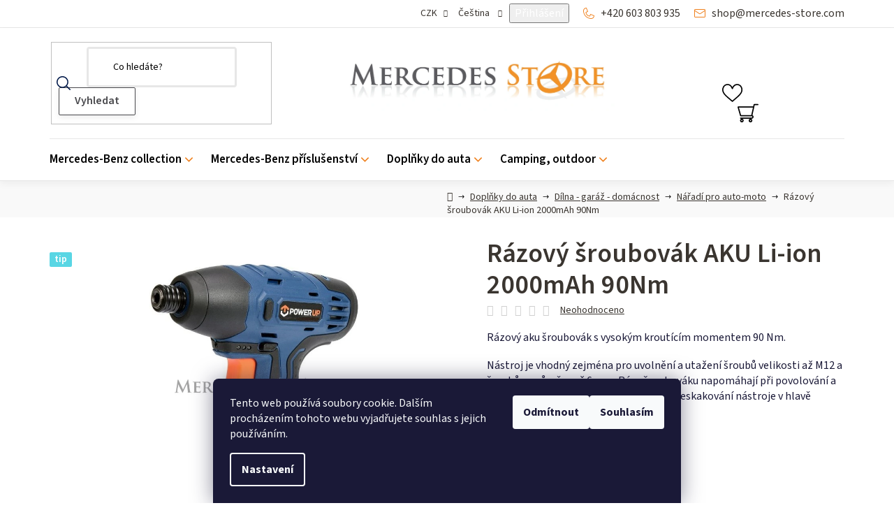

--- FILE ---
content_type: text/html; charset=utf-8
request_url: https://www.mercedes-store.com/naradi-pro-auto-moto/razovy-sroubovak-aku-li-ion-2000mah-90nm/
body_size: 39270
content:
<!doctype html><html lang="cs" dir="ltr" class="header-background-light external-fonts-loaded"><head><meta charset="utf-8" /><meta name="viewport" content="width=device-width,initial-scale=1" /><title>Rázový šroubovák AKU Li-ion 2000mAh 90Nm - Mercedes-store.com</title><link rel="preconnect" href="https://cdn.myshoptet.com" /><link rel="dns-prefetch" href="https://cdn.myshoptet.com" /><link rel="preload" href="https://cdn.myshoptet.com/prj/dist/master/cms/libs/jquery/jquery-1.11.3.min.js" as="script" /><link href="https://cdn.myshoptet.com/prj/dist/master/cms/templates/frontend_templates/shared/css/font-face/source-sans-3.css" rel="stylesheet"><link href="https://cdn.myshoptet.com/prj/dist/master/shop/dist/font-shoptet-13.css.3c47e30adfa2e9e2683b.css" rel="stylesheet"><script>
dataLayer = [];
dataLayer.push({'shoptet' : {
    "pageId": 736,
    "pageType": "productDetail",
    "currency": "CZK",
    "currencyInfo": {
        "decimalSeparator": ",",
        "exchangeRate": 1,
        "priceDecimalPlaces": 0,
        "symbol": "K\u010d",
        "symbolLeft": 0,
        "thousandSeparator": " "
    },
    "language": "cs",
    "projectId": 49449,
    "product": {
        "id": 3219,
        "guid": "04e0e267-4187-11e7-ae76-0cc47a6c92bc",
        "hasVariants": false,
        "codes": [
            {
                "code": "TO-78960"
            }
        ],
        "code": "TO-78960",
        "name": "R\u00e1zov\u00fd \u0161roubov\u00e1k AKU Li-ion 2000mAh 90Nm",
        "appendix": "",
        "weight": 1.29,
        "manufacturer": "Compass",
        "manufacturerGuid": "1EF533217CF86E5AA6BCDA0BA3DED3EE",
        "currentCategory": "Dopl\u0148ky do auta | D\u00edlna - gar\u00e1\u017e - dom\u00e1cnost | N\u00e1\u0159ad\u00ed pro auto-moto",
        "currentCategoryGuid": "a05c1dbb-ba7d-11e4-8369-ac162d8a2454",
        "defaultCategory": "Dopl\u0148ky do auta | D\u00edlna - gar\u00e1\u017e - dom\u00e1cnost | N\u00e1\u0159ad\u00ed pro auto-moto",
        "defaultCategoryGuid": "a05c1dbb-ba7d-11e4-8369-ac162d8a2454",
        "currency": "CZK",
        "priceWithVat": 1990
    },
    "stocks": [
        {
            "id": "ext",
            "title": "Sklad",
            "isDeliveryPoint": 0,
            "visibleOnEshop": 1
        }
    ],
    "cartInfo": {
        "id": null,
        "freeShipping": false,
        "freeShippingFrom": null,
        "leftToFreeGift": {
            "formattedPrice": "4 999 K\u010d",
            "priceLeft": 4999
        },
        "freeGift": false,
        "leftToFreeShipping": {
            "priceLeft": null,
            "dependOnRegion": null,
            "formattedPrice": null
        },
        "discountCoupon": [],
        "getNoBillingShippingPrice": {
            "withoutVat": 0,
            "vat": 0,
            "withVat": 0
        },
        "cartItems": [],
        "taxMode": "ORDINARY"
    },
    "cart": [],
    "customer": {
        "priceRatio": 1,
        "priceListId": 1,
        "groupId": null,
        "registered": false,
        "mainAccount": false
    }
}});
dataLayer.push({'cookie_consent' : {
    "marketing": "denied",
    "analytics": "denied"
}});
document.addEventListener('DOMContentLoaded', function() {
    shoptet.consent.onAccept(function(agreements) {
        if (agreements.length == 0) {
            return;
        }
        dataLayer.push({
            'cookie_consent' : {
                'marketing' : (agreements.includes(shoptet.config.cookiesConsentOptPersonalisation)
                    ? 'granted' : 'denied'),
                'analytics': (agreements.includes(shoptet.config.cookiesConsentOptAnalytics)
                    ? 'granted' : 'denied')
            },
            'event': 'cookie_consent'
        });
    });
});
</script>

<!-- Google Tag Manager -->
<script>(function(w,d,s,l,i){w[l]=w[l]||[];w[l].push({'gtm.start':
new Date().getTime(),event:'gtm.js'});var f=d.getElementsByTagName(s)[0],
j=d.createElement(s),dl=l!='dataLayer'?'&l='+l:'';j.async=true;j.src=
'https://www.googletagmanager.com/gtm.js?id='+i+dl;f.parentNode.insertBefore(j,f);
})(window,document,'script','dataLayer','GTM-TV2TQZL');</script>
<!-- End Google Tag Manager -->

<meta property="og:type" content="website"><meta property="og:site_name" content="mercedes-store.com"><meta property="og:url" content="https://www.mercedes-store.com/naradi-pro-auto-moto/razovy-sroubovak-aku-li-ion-2000mah-90nm/"><meta property="og:title" content="Rázový šroubovák AKU Li-ion 2000mAh 90Nm - Mercedes-store.com"><meta name="author" content="Mercedes-store.com"><meta name="web_author" content="Shoptet.cz"><meta name="dcterms.rightsHolder" content="www.mercedes-store.com"><meta name="robots" content="index,follow"><meta property="og:image" content="https://cdn.myshoptet.com/usr/www.mercedes-store.com/user/shop/big/3219_to-78960.jpg?672d31c4"><meta property="og:description" content="Rázový šroubovák AKU Li-ion 2000mAh 90Nm. Rázový aku šroubovák s vysokým kroutícím momentem 90 Nm.
Nástroj je vhodný zejména pro uvolnění a utažení šroubů velikosti až M12 a šroubů o průměru až 6 mm. Rázy šroubováku napomáhají při povolování a způsobují přítlak, který navíc omezuje přeskakování nástroje v hlavě…"><meta name="description" content="Rázový šroubovák AKU Li-ion 2000mAh 90Nm. Rázový aku šroubovák s vysokým kroutícím momentem 90 Nm.
Nástroj je vhodný zejména pro uvolnění a utažení šroubů velikosti až M12 a šroubů o průměru až 6 mm. Rázy šroubováku napomáhají při povolování a způsobují přítlak, který navíc omezuje přeskakování nástroje v hlavě…"><meta name="google-site-verification" content="cOEumlv0X4HsqDeoftnNxkqqA1T8euo2tvV3LEhatAA"><meta property="product:price:amount" content="1990"><meta property="product:price:currency" content="CZK"><style>:root {--color-primary: #040404;--color-primary-h: 0;--color-primary-s: 0%;--color-primary-l: 2%;--color-primary-hover: #EF801D;--color-primary-hover-h: 28;--color-primary-hover-s: 87%;--color-primary-hover-l: 53%;--color-secondary: #EF801D;--color-secondary-h: 28;--color-secondary-s: 87%;--color-secondary-l: 53%;--color-secondary-hover: #D86B0A;--color-secondary-hover-h: 28;--color-secondary-hover-s: 91%;--color-secondary-hover-l: 44%;--color-tertiary: #040404;--color-tertiary-h: 0;--color-tertiary-s: 0%;--color-tertiary-l: 2%;--color-tertiary-hover: #ffffff;--color-tertiary-hover-h: 0;--color-tertiary-hover-s: 0%;--color-tertiary-hover-l: 100%;--color-header-background: #ffffff;--template-font: "Source Sans 3";--template-headings-font: "Source Sans 3";--header-background-url: url("[data-uri]");--cookies-notice-background: #1A1937;--cookies-notice-color: #F8FAFB;--cookies-notice-button-hover: #f5f5f5;--cookies-notice-link-hover: #27263f;--templates-update-management-preview-mode-content: "Náhled aktualizací šablony je aktivní pro váš prohlížeč."}</style>
    
    <link href="https://cdn.myshoptet.com/prj/dist/master/shop/dist/main-13.less.96035efb4db1532b3cd7.css" rel="stylesheet" />
            <link href="https://cdn.myshoptet.com/prj/dist/master/shop/dist/mobile-header-v1-13.less.629f2f48911e67d0188c.css" rel="stylesheet" />
    
    <script>var shoptet = shoptet || {};</script>
    <script src="https://cdn.myshoptet.com/prj/dist/master/shop/dist/main-3g-header.js.05f199e7fd2450312de2.js"></script>
<!-- User include --><!-- api 473(125) html code header -->

                <style>
                    #order-billing-methods .radio-wrapper[data-guid="f556b09a-9b1d-11ed-8eb3-0cc47a6c92bc"]:not(.cggooglepay), #order-billing-methods .radio-wrapper[data-guid="f05a6075-66d4-11eb-a065-0cc47a6c92bc"]:not(.cgapplepay) {
                        display: none;
                    }
                </style>
                <script type="text/javascript">
                    document.addEventListener('DOMContentLoaded', function() {
                        if (getShoptetDataLayer('pageType') === 'billingAndShipping') {
                            
                try {
                    if (window.ApplePaySession && window.ApplePaySession.canMakePayments()) {
                        document.querySelector('#order-billing-methods .radio-wrapper[data-guid="f05a6075-66d4-11eb-a065-0cc47a6c92bc"]').classList.add('cgapplepay');
                    }
                } catch (err) {} 
            
                            
                const cgBaseCardPaymentMethod = {
                        type: 'CARD',
                        parameters: {
                            allowedAuthMethods: ["PAN_ONLY", "CRYPTOGRAM_3DS"],
                            allowedCardNetworks: [/*"AMEX", "DISCOVER", "INTERAC", "JCB",*/ "MASTERCARD", "VISA"]
                        }
                };
                
                function cgLoadScript(src, callback)
                {
                    var s,
                        r,
                        t;
                    r = false;
                    s = document.createElement('script');
                    s.type = 'text/javascript';
                    s.src = src;
                    s.onload = s.onreadystatechange = function() {
                        if ( !r && (!this.readyState || this.readyState == 'complete') )
                        {
                            r = true;
                            callback();
                        }
                    };
                    t = document.getElementsByTagName('script')[0];
                    t.parentNode.insertBefore(s, t);
                } 
                
                function cgGetGoogleIsReadyToPayRequest() {
                    return Object.assign(
                        {},
                        {
                            apiVersion: 2,
                            apiVersionMinor: 0
                        },
                        {
                            allowedPaymentMethods: [cgBaseCardPaymentMethod]
                        }
                    );
                }

                function onCgGooglePayLoaded() {
                    let paymentsClient = new google.payments.api.PaymentsClient({environment: 'PRODUCTION'});
                    paymentsClient.isReadyToPay(cgGetGoogleIsReadyToPayRequest()).then(function(response) {
                        if (response.result) {
                            document.querySelector('#order-billing-methods .radio-wrapper[data-guid="f556b09a-9b1d-11ed-8eb3-0cc47a6c92bc"]').classList.add('cggooglepay');	 	 	 	 	 
                        }
                    })
                    .catch(function(err) {});
                }
                
                cgLoadScript('https://pay.google.com/gp/p/js/pay.js', onCgGooglePayLoaded);
            
                        }
                    });
                </script> 
                
<!-- service 731(376) html code header -->
<link rel="preconnect" href="https://image.pobo.cz/" crossorigin>
<link rel="stylesheet" href="https://image.pobo.cz/assets/fix-header.css?v=10" media="print" onload="this.media='all'">
<script src="https://image.pobo.cz/assets/fix-header.js"></script>


<!-- service 1709(1293) html code header -->
<style>
.shkRecapImgExtension {
    float: left;
    width: 50px;
    margin-right: 6px;
    margin-bottom: 2px;
}
.shkRecapImgExtension:not(:nth-of-type(1)) {
  display: none;
}

@media only screen and (max-width: 1200px) and (min-width: 992px) {
    .shkRecapImgExtension {
        width: 38px;
    }
    .template-13 .shkRecapImgExtension {
        margin-right: 0;
        margin-bottom: 5px;
        width: 100%;
    }
}
@media only screen and (max-width: 360px) {
	.shkRecapImgExtension {
        width: 38px;
    }
}
.template-08 #checkout-recapitulation a,
.template-06 #checkout-recapitulation a {
	display: inline;
}
@media only screen and (max-width: 760px) and (min-width: 640px) {
	.template-08 .shkRecapImgExtension {
		margin-right: 0;
        margin-bottom: 5px;
        width: 100%;
	}
  .template-08 #checkout-recapitulation a {
  	display: inline-block;
  }
}

@media only screen and (max-width: 992px) and (min-width: 640px) {
    .template-05 .shkRecapImgExtension,
    .template-04 .shkRecapImgExtension {
        width: 38px;
    }
}
</style>
<!-- project html code header -->
<link href="/user/documents/style.css?v=0.08" rel="stylesheet" />

<!-- Ybug code start (https://ybug.io) -->
<script type='text/javascript'>
(function() {
    window.ybug_settings = {"id":"4vvxty2m0pfwrj3j01m3"};
    var ybug = document.createElement('script'); ybug.type = 'text/javascript'; ybug.async = true;
    ybug.src = 'https://widget.ybug.io/button/'+window.ybug_settings.id+'.js';
    var s = document.getElementsByTagName('script')[0]; s.parentNode.insertBefore(ybug, s);
})();

// Ybug on mobile
function checkURLForYbug() {
  const url = window.location.href

  if (url.includes('ybug')) {
    Ybug.open()
  } 
}

window.addEventListener('load', function() {
	checkURLForYbug()
})
</script>
<!-- Ybug code end -->
<!-- /User include --><link rel="shortcut icon" href="/favicon.ico" type="image/x-icon" /><link rel="canonical" href="https://www.mercedes-store.com/naradi-pro-auto-moto/razovy-sroubovak-aku-li-ion-2000mah-90nm/" /><link rel="alternate" hreflang="cs" href="https://www.mercedes-store.com/naradi-pro-auto-moto/razovy-sroubovak-aku-li-ion-2000mah-90nm/" /><link rel="alternate" hreflang="en" href="https://www.mercedes-store.com/en/naradi-pro-auto-moto/razovy-sroubovak-aku-li-ion-2000mah-90nm/" /><link rel="alternate" hreflang="x-default" href="https://www.mercedes-store.com/naradi-pro-auto-moto/razovy-sroubovak-aku-li-ion-2000mah-90nm/" />    <script>
        var _hwq = _hwq || [];
        _hwq.push(['setKey', 'F269DCDE9B0081EDBCF7A06305EDE620']);
        _hwq.push(['setTopPos', '2']);
        _hwq.push(['showWidget', '21']);
        (function() {
            var ho = document.createElement('script');
            ho.src = 'https://cz.im9.cz/direct/i/gjs.php?n=wdgt&sak=F269DCDE9B0081EDBCF7A06305EDE620';
            var s = document.getElementsByTagName('script')[0]; s.parentNode.insertBefore(ho, s);
        })();
    </script>
<script>!function(){var t={9196:function(){!function(){var t=/\[object (Boolean|Number|String|Function|Array|Date|RegExp)\]/;function r(r){return null==r?String(r):(r=t.exec(Object.prototype.toString.call(Object(r))))?r[1].toLowerCase():"object"}function n(t,r){return Object.prototype.hasOwnProperty.call(Object(t),r)}function e(t){if(!t||"object"!=r(t)||t.nodeType||t==t.window)return!1;try{if(t.constructor&&!n(t,"constructor")&&!n(t.constructor.prototype,"isPrototypeOf"))return!1}catch(t){return!1}for(var e in t);return void 0===e||n(t,e)}function o(t,r,n){this.b=t,this.f=r||function(){},this.d=!1,this.a={},this.c=[],this.e=function(t){return{set:function(r,n){u(c(r,n),t.a)},get:function(r){return t.get(r)}}}(this),i(this,t,!n);var e=t.push,o=this;t.push=function(){var r=[].slice.call(arguments,0),n=e.apply(t,r);return i(o,r),n}}function i(t,n,o){for(t.c.push.apply(t.c,n);!1===t.d&&0<t.c.length;){if("array"==r(n=t.c.shift()))t:{var i=n,a=t.a;if("string"==r(i[0])){for(var f=i[0].split("."),s=f.pop(),p=(i=i.slice(1),0);p<f.length;p++){if(void 0===a[f[p]])break t;a=a[f[p]]}try{a[s].apply(a,i)}catch(t){}}}else if("function"==typeof n)try{n.call(t.e)}catch(t){}else{if(!e(n))continue;for(var l in n)u(c(l,n[l]),t.a)}o||(t.d=!0,t.f(t.a,n),t.d=!1)}}function c(t,r){for(var n={},e=n,o=t.split("."),i=0;i<o.length-1;i++)e=e[o[i]]={};return e[o[o.length-1]]=r,n}function u(t,o){for(var i in t)if(n(t,i)){var c=t[i];"array"==r(c)?("array"==r(o[i])||(o[i]=[]),u(c,o[i])):e(c)?(e(o[i])||(o[i]={}),u(c,o[i])):o[i]=c}}window.DataLayerHelper=o,o.prototype.get=function(t){var r=this.a;t=t.split(".");for(var n=0;n<t.length;n++){if(void 0===r[t[n]])return;r=r[t[n]]}return r},o.prototype.flatten=function(){this.b.splice(0,this.b.length),this.b[0]={},u(this.a,this.b[0])}}()}},r={};function n(e){var o=r[e];if(void 0!==o)return o.exports;var i=r[e]={exports:{}};return t[e](i,i.exports,n),i.exports}n.n=function(t){var r=t&&t.__esModule?function(){return t.default}:function(){return t};return n.d(r,{a:r}),r},n.d=function(t,r){for(var e in r)n.o(r,e)&&!n.o(t,e)&&Object.defineProperty(t,e,{enumerable:!0,get:r[e]})},n.o=function(t,r){return Object.prototype.hasOwnProperty.call(t,r)},function(){"use strict";n(9196)}()}();</script>    <!-- Global site tag (gtag.js) - Google Analytics -->
    <script async src="https://www.googletagmanager.com/gtag/js?id=G-LNN391E07D"></script>
    <script>
        
        window.dataLayer = window.dataLayer || [];
        function gtag(){dataLayer.push(arguments);}
        

                    console.debug('default consent data');

            gtag('consent', 'default', {"ad_storage":"denied","analytics_storage":"denied","ad_user_data":"denied","ad_personalization":"denied","wait_for_update":500});
            dataLayer.push({
                'event': 'default_consent'
            });
        
        gtag('js', new Date());

        
                gtag('config', 'G-LNN391E07D', {"groups":"GA4","send_page_view":false,"content_group":"productDetail","currency":"CZK","page_language":"cs"});
        
        
        
        
        
        
                    gtag('event', 'page_view', {"send_to":"GA4","page_language":"cs","content_group":"productDetail","currency":"CZK"});
        
                gtag('set', 'currency', 'CZK');

        gtag('event', 'view_item', {
            "send_to": "UA",
            "items": [
                {
                    "id": "TO-78960",
                    "name": "R\u00e1zov\u00fd \u0161roubov\u00e1k AKU Li-ion 2000mAh 90Nm",
                    "category": "Dopl\u0148ky do auta \/ D\u00edlna - gar\u00e1\u017e - dom\u00e1cnost \/ N\u00e1\u0159ad\u00ed pro auto-moto",
                                        "brand": "Compass",
                                                            "price": 1645
                }
            ]
        });
        
        
        
        
        
                    gtag('event', 'view_item', {"send_to":"GA4","page_language":"cs","content_group":"productDetail","value":1645,"currency":"CZK","items":[{"item_id":"TO-78960","item_name":"R\u00e1zov\u00fd \u0161roubov\u00e1k AKU Li-ion 2000mAh 90Nm","item_brand":"Compass","item_category":"Dopl\u0148ky do auta","item_category2":"D\u00edlna - gar\u00e1\u017e - dom\u00e1cnost","item_category3":"N\u00e1\u0159ad\u00ed pro auto-moto","price":1645,"quantity":1,"index":0}]});
        
        
        
        
        
        
        
        document.addEventListener('DOMContentLoaded', function() {
            if (typeof shoptet.tracking !== 'undefined') {
                for (var id in shoptet.tracking.bannersList) {
                    gtag('event', 'view_promotion', {
                        "send_to": "UA",
                        "promotions": [
                            {
                                "id": shoptet.tracking.bannersList[id].id,
                                "name": shoptet.tracking.bannersList[id].name,
                                "position": shoptet.tracking.bannersList[id].position
                            }
                        ]
                    });
                }
            }

            shoptet.consent.onAccept(function(agreements) {
                if (agreements.length !== 0) {
                    console.debug('gtag consent accept');
                    var gtagConsentPayload =  {
                        'ad_storage': agreements.includes(shoptet.config.cookiesConsentOptPersonalisation)
                            ? 'granted' : 'denied',
                        'analytics_storage': agreements.includes(shoptet.config.cookiesConsentOptAnalytics)
                            ? 'granted' : 'denied',
                                                                                                'ad_user_data': agreements.includes(shoptet.config.cookiesConsentOptPersonalisation)
                            ? 'granted' : 'denied',
                        'ad_personalization': agreements.includes(shoptet.config.cookiesConsentOptPersonalisation)
                            ? 'granted' : 'denied',
                        };
                    console.debug('update consent data', gtagConsentPayload);
                    gtag('consent', 'update', gtagConsentPayload);
                    dataLayer.push(
                        { 'event': 'update_consent' }
                    );
                }
            });
        });
    </script>
<script>
    (function(t, r, a, c, k, i, n, g) { t['ROIDataObject'] = k;
    t[k]=t[k]||function(){ (t[k].q=t[k].q||[]).push(arguments) },t[k].c=i;n=r.createElement(a),
    g=r.getElementsByTagName(a)[0];n.async=1;n.src=c;g.parentNode.insertBefore(n,g)
    })(window, document, 'script', '//www.heureka.cz/ocm/sdk.js?source=shoptet&version=2&page=product_detail', 'heureka', 'cz');

    heureka('set_user_consent', 0);
</script>
</head><body class="desktop id-736 in-naradi-pro-auto-moto template-13 type-product type-detail one-column-body columns-3 smart-labels-active ums_forms_redesign--off ums_a11y_category_page--on ums_discussion_rating_forms--off ums_flags_display_unification--on ums_a11y_login--on mobile-header-version-1"><noscript>
    <style>
        #header {
            padding-top: 0;
            position: relative !important;
            top: 0;
        }
        .header-navigation {
            position: relative !important;
        }
        .overall-wrapper {
            margin: 0 !important;
        }
        body:not(.ready) {
            visibility: visible !important;
        }
    </style>
    <div class="no-javascript">
        <div class="no-javascript__title">Musíte změnit nastavení vašeho prohlížeče</div>
        <div class="no-javascript__text">Podívejte se na: <a href="https://www.google.com/support/bin/answer.py?answer=23852">Jak povolit JavaScript ve vašem prohlížeči</a>.</div>
        <div class="no-javascript__text">Pokud používáte software na blokování reklam, může být nutné povolit JavaScript z této stránky.</div>
        <div class="no-javascript__text">Děkujeme.</div>
    </div>
</noscript>

        <div id="fb-root"></div>
        <script>
            window.fbAsyncInit = function() {
                FB.init({
//                    appId            : 'your-app-id',
                    autoLogAppEvents : true,
                    xfbml            : true,
                    version          : 'v19.0'
                });
            };
        </script>
        <script async defer crossorigin="anonymous" src="https://connect.facebook.net/cs_CZ/sdk.js"></script>
<!-- Google Tag Manager (noscript) -->
<noscript><iframe src="https://www.googletagmanager.com/ns.html?id=GTM-TV2TQZL"
height="0" width="0" style="display:none;visibility:hidden"></iframe></noscript>
<!-- End Google Tag Manager (noscript) -->

    <div class="siteCookies siteCookies--bottom siteCookies--dark js-siteCookies" role="dialog" data-testid="cookiesPopup" data-nosnippet>
        <div class="siteCookies__form">
            <div class="siteCookies__content">
                <div class="siteCookies__text">
                    Tento web používá soubory cookie. Dalším procházením tohoto webu vyjadřujete souhlas s jejich používáním.
                </div>
                <p class="siteCookies__links">
                    <button class="siteCookies__link js-cookies-settings" aria-label="Nastavení cookies" data-testid="cookiesSettings">Nastavení</button>
                </p>
            </div>
            <div class="siteCookies__buttonWrap">
                                    <button class="siteCookies__button js-cookiesConsentSubmit" value="reject" aria-label="Odmítnout cookies" data-testid="buttonCookiesReject">Odmítnout</button>
                                <button class="siteCookies__button js-cookiesConsentSubmit" value="all" aria-label="Přijmout cookies" data-testid="buttonCookiesAccept">Souhlasím</button>
            </div>
        </div>
        <script>
            document.addEventListener("DOMContentLoaded", () => {
                const siteCookies = document.querySelector('.js-siteCookies');
                document.addEventListener("scroll", shoptet.common.throttle(() => {
                    const st = document.documentElement.scrollTop;
                    if (st > 1) {
                        siteCookies.classList.add('siteCookies--scrolled');
                    } else {
                        siteCookies.classList.remove('siteCookies--scrolled');
                    }
                }, 100));
            });
        </script>
    </div>
<a href="#content" class="skip-link sr-only">Přejít na obsah</a><div class="overall-wrapper"><div class="user-action"><div class="container">
    <div class="user-action-in">
                    <div id="login" class="user-action-login popup-widget login-widget" role="dialog" aria-labelledby="loginHeading">
        <div class="popup-widget-inner">
                            <h2 id="loginHeading">Přihlášení k vašemu účtu</h2><div id="customerLogin"><form action="/action/Customer/Login/" method="post" id="formLoginIncluded" class="csrf-enabled formLogin" data-testid="formLogin"><input type="hidden" name="referer" value="" /><div class="form-group"><div class="input-wrapper email js-validated-element-wrapper no-label"><input type="email" name="email" class="form-control" autofocus placeholder="E-mailová adresa (např. jan@novak.cz)" data-testid="inputEmail" autocomplete="email" required /></div></div><div class="form-group"><div class="input-wrapper password js-validated-element-wrapper no-label"><input type="password" name="password" class="form-control" placeholder="Heslo" data-testid="inputPassword" autocomplete="current-password" required /><span class="no-display">Nemůžete vyplnit toto pole</span><input type="text" name="surname" value="" class="no-display" /></div></div><div class="form-group"><div class="login-wrapper"><button type="submit" class="btn btn-secondary btn-text btn-login" data-testid="buttonSubmit">Přihlásit se</button><div class="password-helper"><a href="/registrace/" data-testid="signup" rel="nofollow">Nová registrace</a><a href="/klient/zapomenute-heslo/" rel="nofollow">Zapomenuté heslo</a></div></div></div><div class="social-login-buttons"><div class="social-login-buttons-divider"><span>nebo</span></div><div class="form-group"><a href="/action/Social/login/?provider=Seznam" class="login-btn seznam" rel="nofollow"><span class="login-seznam-icon"></span><strong>Přihlásit se přes Seznam</strong></a></div></div></form>
</div>                    </div>
    </div>

                <div id="cart-widget" class="user-action-cart popup-widget cart-widget loader-wrapper" data-testid="popupCartWidget" role="dialog" aria-hidden="true">
            <div class="popup-widget-inner cart-widget-inner place-cart-here">
                <div class="loader-overlay">
                    <div class="loader"></div>
                </div>
            </div>
        </div>
    </div>
</div>
</div><div class="top-navigation-bar" data-testid="topNavigationBar">

    <div class="container">

                            <div class="top-navigation-menu">
                <ul class="top-navigation-bar-menu">
                                            <li class="top-navigation-menu-item-39">
                            <a href="/obchodni-podminky/" title="Obchodní podmínky" target="blank">Obchodní podmínky</a>
                        </li>
                                            <li class="top-navigation-menu-item-2480">
                            <a href="/podminky-ochrany-osobnich-udaju/" title="Podmínky ochrany osobních údajů">Podmínky ochrany osobních údajů</a>
                        </li>
                                            <li class="top-navigation-menu-item-27">
                            <a href="/tabulky-velikosti/" title="Tabulky velikostí">Tabulky velikostí</a>
                        </li>
                                            <li class="top-navigation-menu-item-899">
                            <a href="/reklamace/" title="Reklamace a vrácení zboží">Reklamace a vrácení zboží</a>
                        </li>
                                            <li class="top-navigation-menu-item-2483">
                            <a href="/doprava-a-platba/" title="Doprava a platba">Doprava a platba</a>
                        </li>
                                    </ul>
                <div class="top-navigation-menu-trigger">Více</div>
                <ul class="top-navigation-bar-menu-helper"></ul>
            </div>
        
        <div class="top-navigation-tools">
                <div class="languagesMenu">
        <button id="topNavigationDropdown" class="languagesMenu__flags" type="button" data-toggle="dropdown" aria-haspopup="true" aria-expanded="false">
            <svg aria-hidden="true" style="position: absolute; width: 0; height: 0; overflow: hidden;" version="1.1" xmlns="http://www.w3.org/2000/svg" xmlns:xlink="http://www.w3.org/1999/xlink"><defs><symbol id="shp-flag-CZ" viewBox="0 0 32 32"><title>CZ</title><path fill="#0052b4" style="fill: var(--color20, #0052b4)" d="M0 5.334h32v21.333h-32v-21.333z"></path><path fill="#d80027" style="fill: var(--color19, #d80027)" d="M32 16v10.666h-32l13.449-10.666z"></path><path fill="#f0f0f0" style="fill: var(--color21, #f0f0f0)" d="M32 5.334v10.666h-18.551l-13.449-10.666z"></path></symbol><symbol id="shp-flag-GB" viewBox="0 0 32 32"><title>GB</title><path fill="#f0f0f0" style="fill: var(--color21, #f0f0f0)" d="M0 5.333h32v21.334h-32v-21.334z"></path><path fill="#d80027" style="fill: var(--color19, #d80027)" d="M18 5.333h-4v8.667h-14v4h14v8.667h4v-8.667h14v-4h-14z"></path><path fill="#0052b4" style="fill: var(--color20, #0052b4)" d="M24.612 19.71l7.388 4.105v-4.105z"></path><path fill="#0052b4" style="fill: var(--color20, #0052b4)" d="M19.478 19.71l12.522 6.957v-1.967l-8.981-4.989z"></path><path fill="#0052b4" style="fill: var(--color20, #0052b4)" d="M28.665 26.666l-9.186-5.104v5.104z"></path><path fill="#f0f0f0" style="fill: var(--color21, #f0f0f0)" d="M19.478 19.71l12.522 6.957v-1.967l-8.981-4.989z"></path><path fill="#d80027" style="fill: var(--color19, #d80027)" d="M19.478 19.71l12.522 6.957v-1.967l-8.981-4.989z"></path><path fill="#0052b4" style="fill: var(--color20, #0052b4)" d="M5.646 19.71l-5.646 3.137v-3.137z"></path><path fill="#0052b4" style="fill: var(--color20, #0052b4)" d="M12.522 20.594v6.072h-10.929z"></path><path fill="#d80027" style="fill: var(--color19, #d80027)" d="M8.981 19.71l-8.981 4.989v1.967l12.522-6.957z"></path><path fill="#0052b4" style="fill: var(--color20, #0052b4)" d="M7.388 12.29l-7.388-4.105v4.105z"></path><path fill="#0052b4" style="fill: var(--color20, #0052b4)" d="M12.522 12.29l-12.522-6.957v1.967l8.981 4.989z"></path><path fill="#0052b4" style="fill: var(--color20, #0052b4)" d="M3.335 5.333l9.186 5.104v-5.104z"></path><path fill="#f0f0f0" style="fill: var(--color21, #f0f0f0)" d="M12.522 12.29l-12.522-6.957v1.967l8.981 4.989z"></path><path fill="#d80027" style="fill: var(--color19, #d80027)" d="M12.522 12.29l-12.522-6.957v1.967l8.981 4.989z"></path><path fill="#0052b4" style="fill: var(--color20, #0052b4)" d="M26.354 12.29l5.646-3.137v3.137z"></path><path fill="#0052b4" style="fill: var(--color20, #0052b4)" d="M19.478 11.405v-6.072h10.929z"></path><path fill="#d80027" style="fill: var(--color19, #d80027)" d="M23.019 12.29l8.981-4.989v-1.967l-12.522 6.957z"></path></symbol></defs></svg>
            <svg class="shp-flag shp-flag-CZ">
                <use xlink:href="#shp-flag-CZ"></use>
            </svg>
            <span class="caret"></span>
        </button>
        <div class="languagesMenu__content" aria-labelledby="topNavigationDropdown">
                            <div class="languagesMenu__box toggle-window js-languagesMenu__box" data-hover="true" data-target="currency">
                    <div class="languagesMenu__header languagesMenu__header--name">Měna</div>
                    <div class="languagesMenu__header languagesMenu__header--actual" data-toggle="dropdown">CZK<span class="caret"></span></div>
                    <ul class="languagesMenu__list languagesMenu__list--currency">
                                                    <li class="languagesMenu__list__item">
                                <a href="/action/Currency/changeCurrency/?currencyCode=CZK" rel="nofollow" class="languagesMenu__list__link languagesMenu__list__link--currency">CZK</a>
                            </li>
                                                    <li class="languagesMenu__list__item">
                                <a href="/action/Currency/changeCurrency/?currencyCode=EUR" rel="nofollow" class="languagesMenu__list__link languagesMenu__list__link--currency">EUR</a>
                            </li>
                                            </ul>
                </div>
                                        <div class="languagesMenu__box toggle-window js-languagesMenu__box" data-hover="true" data-target="language">
                    <div class="languagesMenu__header languagesMenu__header--name">Jazyk</div>
                    <div class="languagesMenu__header languagesMenu__header--actual" data-toggle="dropdown">
                                                                                    
                                    Čeština
                                
                                                                                                                                <span class="caret"></span>
                    </div>
                    <ul class="languagesMenu__list languagesMenu__list--language">
                                                    <li>
                                <a href="/action/Language/changeLanguage/?language=cs" rel="nofollow" class="languagesMenu__list__link">
                                    <svg class="shp-flag shp-flag-CZ">
                                        <use xlink:href="#shp-flag-CZ"></use>
                                    </svg>
                                    <span class="languagesMenu__list__name languagesMenu__list__name--actual">Čeština</span>
                                </a>
                            </li>
                                                    <li>
                                <a href="/action/Language/changeLanguage/?language=en" rel="nofollow" class="languagesMenu__list__link">
                                    <svg class="shp-flag shp-flag-GB">
                                        <use xlink:href="#shp-flag-GB"></use>
                                    </svg>
                                    <span class="languagesMenu__list__name">English</span>
                                </a>
                            </li>
                                            </ul>
                </div>
                    </div>
    </div>
            <button class="top-nav-button top-nav-button-login toggle-window" type="button" data-target="login" aria-haspopup="dialog" aria-controls="login" aria-expanded="false" data-testid="signin"><span>Přihlášení</span></button>
    <a href="/registrace/" class="top-nav-button top-nav-button-register" data-testid="headerSignup">Registrace</a>
        </div>

    </div>

</div>
<header id="header">
        <div class="header-top">
            <div class="container navigation-wrapper header-top-wrapper">
                <div class="site-name"><a href="/" data-testid="linkWebsiteLogo"><img src="https://cdn.myshoptet.com/usr/www.mercedes-store.com/user/logos/logo_mercedes_store_v1_dlouhe.png" alt="Mercedes-store.com" fetchpriority="low" /></a></div>                <div class="search" itemscope itemtype="https://schema.org/WebSite">
                    <meta itemprop="headline" content="Nářadí pro auto-moto"/><meta itemprop="url" content="https://www.mercedes-store.com"/><meta itemprop="text" content="Rázový šroubovák AKU Li-ion 2000mAh 90Nm. Rázový aku šroubovák s vysokým kroutícím momentem 90 Nm. Nástroj je vhodný zejména pro uvolnění a utažení šroubů velikosti až M12 a šroubů o průměru až 6 mm. Rázy šroubováku napomáhají při povolování a způsobují přítlak, který navíc omezuje přeskakování nástroje v hlavě šroubu."/>                    <form action="/action/ProductSearch/prepareString/" method="post"
    id="formSearchForm" class="search-form compact-form js-search-main"
    itemprop="potentialAction" itemscope itemtype="https://schema.org/SearchAction" data-testid="searchForm">
    <fieldset>
        <meta itemprop="target"
            content="https://www.mercedes-store.com/vyhledavani/?string={string}"/>
        <input type="hidden" name="language" value="cs"/>
        
            
    <span class="search-input-icon" aria-hidden="true"></span>

<input
    type="search"
    name="string"
        class="query-input form-control search-input js-search-input"
    placeholder="Napište, co hledáte"
    autocomplete="off"
    required
    itemprop="query-input"
    aria-label="Vyhledávání"
    data-testid="searchInput"
>
            <button type="submit" class="btn btn-default search-button" data-testid="searchBtn">Hledat</button>
        
    </fieldset>
</form>
                </div>
                <div class="navigation-buttons">
                    <a href="#" class="toggle-window" data-target="search" data-testid="linkSearchIcon"><span class="sr-only">Hledat</span></a>
                        
    <a href="/kosik/" class="btn btn-icon toggle-window cart-count" data-target="cart" data-hover="true" data-redirect="true" data-testid="headerCart" rel="nofollow" aria-haspopup="dialog" aria-expanded="false" aria-controls="cart-widget">
        
                <span class="sr-only">Nákupní košík</span>
        
            <span class="cart-price visible-lg-inline-block" data-testid="headerCartPrice">
                                    Prázdný košík                            </span>
        
    
            </a>
                    <a href="#" class="toggle-window" data-target="navigation" data-testid="hamburgerMenu"></a>
                </div>
            </div>
        </div>
        <div class="header-bottom">
            <div class="container navigation-wrapper header-bottom-wrapper js-navigation-container">
                <nav id="navigation" aria-label="Hlavní menu" data-collapsible="true"><div class="navigation-in menu"><ul class="menu-level-1" role="menubar" data-testid="headerMenuItems"><li class="menu-item-673 ext" role="none"><a href="/mercedes-benz-collection/" data-testid="headerMenuItem" role="menuitem" aria-haspopup="true" aria-expanded="false"><b>Mercedes-Benz collection</b><span class="submenu-arrow"></span></a><ul class="menu-level-2" aria-label="Mercedes-Benz collection" tabindex="-1" role="menu"><li class="menu-item-3430 has-third-level" role="none"><div class="menu-no-image"><a href="/sport-a-mobilita/" data-testid="headerMenuItem" role="menuitem"><span>Sport a mobilita</span></a>
                                                    <ul class="menu-level-3" role="menu">
                                                                    <li class="menu-item-3451" role="none">
                                        <a href="/motorsport/" data-testid="headerMenuItem" role="menuitem">
                                            Motorsport</a>,                                    </li>
                                                                    <li class="menu-item-2777" role="none">
                                        <a href="/golf/" data-testid="headerMenuItem" role="menuitem">
                                            Golf</a>,                                    </li>
                                                                    <li class="menu-item-3433" role="none">
                                        <a href="/sportovni-obleceni/" data-testid="headerMenuItem" role="menuitem">
                                            Sportovní oblečení</a>                                    </li>
                                                            </ul>
                        </div></li><li class="menu-item-701 has-third-level" role="none"><div class="menu-no-image"><a href="/parfemy-a-kosmetika/" data-testid="headerMenuItem" role="menuitem"><span>Kosmetika a parfémy</span></a>
                                                    <ul class="menu-level-3" role="menu">
                                                                    <li class="menu-item-3087" role="none">
                                        <a href="/aroma-difuzery/" data-testid="headerMenuItem" role="menuitem">
                                            Aroma difuzéry</a>,                                    </li>
                                                                    <li class="menu-item-703" role="none">
                                        <a href="/damska-kosmetika/" data-testid="headerMenuItem" role="menuitem">
                                            Dámská kosmetika</a>,                                    </li>
                                                                    <li class="menu-item-702" role="none">
                                        <a href="/panska-kosmetika/" data-testid="headerMenuItem" role="menuitem">
                                            Pánská kosmetika</a>                                    </li>
                                                            </ul>
                        </div></li><li class="menu-item-1163 has-third-level" role="none"><div class="menu-no-image"><a href="/zavazadla-tasky-aktovky-male-kozene-predmety-luggage-bags-briefcases-small-leather-items/" data-testid="headerMenuItem" role="menuitem"><span>Zavazadla - tašky - aktovky - malé kožené</span></a>
                                                    <ul class="menu-level-3" role="menu">
                                                                    <li class="menu-item-1175" role="none">
                                        <a href="/ostatni-other/" data-testid="headerMenuItem" role="menuitem">
                                            Ostatní </a>,                                    </li>
                                                                    <li class="menu-item-1166" role="none">
                                        <a href="/kabelky-handbag/" data-testid="headerMenuItem" role="menuitem">
                                            Kabelky</a>,                                    </li>
                                                                    <li class="menu-item-1169" role="none">
                                        <a href="/penezenky-wallets-purses/" data-testid="headerMenuItem" role="menuitem">
                                            Peněženky </a>,                                    </li>
                                                                    <li class="menu-item-1172" role="none">
                                        <a href="/pouzdro-na-mobilni-telefon-mobile-phone-sleeve/" data-testid="headerMenuItem" role="menuitem">
                                            Pouzdro na mobilní telefon </a>,                                    </li>
                                                                    <li class="menu-item-1178" role="none">
                                        <a href="/opasky-belts/" data-testid="headerMenuItem" role="menuitem">
                                            Opasky - Belts</a>,                                    </li>
                                                                    <li class="menu-item-1181" role="none">
                                        <a href="/pozdro-na-klice-key-wallet/" data-testid="headerMenuItem" role="menuitem">
                                            Pozdro na klíče </a>,                                    </li>
                                                                    <li class="menu-item-1184" role="none">
                                        <a href="/sportovni-taska-a-batoh-sports-bag-rucksack/" data-testid="headerMenuItem" role="menuitem">
                                            Sportovní taška a batoh </a>,                                    </li>
                                                                    <li class="menu-item-1187" role="none">
                                        <a href="/obchodni-taska-kufrik-business-bag-briefcase/" data-testid="headerMenuItem" role="menuitem">
                                            Obchodní taška - kufřík </a>,                                    </li>
                                                                    <li class="menu-item-1190" role="none">
                                        <a href="/kufr-suitcase/" data-testid="headerMenuItem" role="menuitem">
                                            Kufr</a>                                    </li>
                                                            </ul>
                        </div></li><li class="menu-item-1106 has-third-level" role="none"><div class="menu-no-image"><a href="/pokryvky-hlavy-headwear/" data-testid="headerMenuItem" role="menuitem"><span>Pokrývky hlavy</span></a>
                                                    <ul class="menu-level-3" role="menu">
                                                                    <li class="menu-item-2822" role="none">
                                        <a href="/klobouky/" data-testid="headerMenuItem" role="menuitem">
                                            Klobouky</a>,                                    </li>
                                                                    <li class="menu-item-1109" role="none">
                                        <a href="/cepice-caps/" data-testid="headerMenuItem" role="menuitem">
                                            Čepice - Caps</a>,                                    </li>
                                                                    <li class="menu-item-1115" role="none">
                                        <a href="/detske-cepice-children-s-caps/" data-testid="headerMenuItem" role="menuitem">
                                            Dětské čepice</a>                                    </li>
                                                            </ul>
                        </div></li><li class="menu-item-1070 has-third-level" role="none"><div class="menu-no-image"><a href="/obleceni-clothing/" data-testid="headerMenuItem" role="menuitem"><span>Oblečení</span></a>
                                                    <ul class="menu-level-3" role="menu">
                                                                    <li class="menu-item-2381" role="none">
                                        <a href="/boty/" data-testid="headerMenuItem" role="menuitem">
                                            Boty</a>,                                    </li>
                                                                    <li class="menu-item-688" role="none">
                                        <a href="/detske-obleceni/" data-testid="headerMenuItem" role="menuitem">
                                            Dětské oblečení</a>,                                    </li>
                                                                    <li class="menu-item-1082" role="none">
                                        <a href="/damske-obleceni-women-s-clothing/" data-testid="headerMenuItem" role="menuitem">
                                            Dámské oblečení </a>,                                    </li>
                                                                    <li class="menu-item-1361" role="none">
                                        <a href="/panske-obleceni-men-s-clothing/" data-testid="headerMenuItem" role="menuitem">
                                            Pánské oblečení</a>                                    </li>
                                                            </ul>
                        </div></li><li class="menu-item-687 has-third-level" role="none"><div class="menu-no-image"><a href="/pro-deti/" data-testid="headerMenuItem" role="menuitem"><span>Děti</span></a>
                                                    <ul class="menu-level-3" role="menu">
                                                                    <li class="menu-item-689" role="none">
                                        <a href="/detske-hracky/" data-testid="headerMenuItem" role="menuitem">
                                            Dětské hračky</a>,                                    </li>
                                                                    <li class="menu-item-690" role="none">
                                        <a href="/prislusenstvi/" data-testid="headerMenuItem" role="menuitem">
                                            Dětská auta</a>,                                    </li>
                                                                    <li class="menu-item-3463" role="none">
                                        <a href="/lego/" data-testid="headerMenuItem" role="menuitem">
                                            LEGO</a>                                    </li>
                                                            </ul>
                        </div></li><li class="menu-item-720 has-third-level" role="none"><div class="menu-no-image"><a href="/prislusenstvi-5/" data-testid="headerMenuItem" role="menuitem"><span>Osobní doplňky</span></a>
                                                    <ul class="menu-level-3" role="menu">
                                                                    <li class="menu-item-3090" role="none">
                                        <a href="/dekorace-7/" data-testid="headerMenuItem" role="menuitem">
                                            Dekorace</a>,                                    </li>
                                                                    <li class="menu-item-2522" role="none">
                                        <a href="/termobox/" data-testid="headerMenuItem" role="menuitem">
                                            Termobox</a>,                                    </li>
                                                                    <li class="menu-item-2516" role="none">
                                        <a href="/svitilny/" data-testid="headerMenuItem" role="menuitem">
                                            Svítilny</a>,                                    </li>
                                                                    <li class="menu-item-1044" role="none">
                                        <a href="/damske-sperky/" data-testid="headerMenuItem" role="menuitem">
                                            Dámské šperky </a>,                                    </li>
                                                                    <li class="menu-item-877" role="none">
                                        <a href="/destniky/" data-testid="headerMenuItem" role="menuitem">
                                            Deštníky</a>,                                    </li>
                                                                    <li class="menu-item-723" role="none">
                                        <a href="/kakcelar/" data-testid="headerMenuItem" role="menuitem">
                                            USB a powerbanky </a>,                                    </li>
                                                                    <li class="menu-item-721" role="none">
                                        <a href="/privesky-na-klice/" data-testid="headerMenuItem" role="menuitem">
                                            Přívěšky na klíče</a>,                                    </li>
                                                                    <li class="menu-item-814" role="none">
                                        <a href="/slunecni-bryle/" data-testid="headerMenuItem" role="menuitem">
                                            Sluneční brýle</a>,                                    </li>
                                                                    <li class="menu-item-871" role="none">
                                        <a href="/samolepky--plakaty-cedule/" data-testid="headerMenuItem" role="menuitem">
                                            Samolepky, plakáty,cedule</a>,                                    </li>
                                                                    <li class="menu-item-1038" role="none">
                                        <a href="/odznaky/" data-testid="headerMenuItem" role="menuitem">
                                            Odznaky</a>,                                    </li>
                                                                    <li class="menu-item-1145" role="none">
                                        <a href="/pro-domaci-mazlicky-animal-accessories/" data-testid="headerMenuItem" role="menuitem">
                                            Pro domácí mazlíčky</a>,                                    </li>
                                                                    <li class="menu-item-1151" role="none">
                                        <a href="/snury-na-krk-lanyards/" data-testid="headerMenuItem" role="menuitem">
                                            Šňůry na krk - Lanyards</a>,                                    </li>
                                                                    <li class="menu-item-1154" role="none">
                                        <a href="/panske-sperky-men-s-jewellery/" data-testid="headerMenuItem" role="menuitem">
                                            Pánské šperky </a>,                                    </li>
                                                                    <li class="menu-item-1157" role="none">
                                        <a href="/kancelarske-doplnky-office-products/" data-testid="headerMenuItem" role="menuitem">
                                            Kancelářské doplňky</a>,                                    </li>
                                                                    <li class="menu-item-1160" role="none">
                                        <a href="/pera-a-propisky-pens/" data-testid="headerMenuItem" role="menuitem">
                                            Pera a propisky</a>,                                    </li>
                                                                    <li class="menu-item-1439" role="none">
                                        <a href="/ostatni-doplnky-promotional-items-2/" data-testid="headerMenuItem" role="menuitem">
                                            Ostatní doplňky </a>,                                    </li>
                                                                    <li class="menu-item-1442" role="none">
                                        <a href="/nastroje-tools/" data-testid="headerMenuItem" role="menuitem">
                                            Nástroje</a>,                                    </li>
                                                                    <li class="menu-item-1445" role="none">
                                        <a href="/stolovani-tableware-3/" data-testid="headerMenuItem" role="menuitem">
                                            Stolování</a>                                    </li>
                                                            </ul>
                        </div></li><li class="menu-item-691 has-third-level" role="none"><div class="menu-no-image"><a href="/modely-mercedes-benz/" data-testid="headerMenuItem" role="menuitem"><span>Modely Mercedes-Benz</span></a>
                                                    <ul class="menu-level-3" role="menu">
                                                                    <li class="menu-item-820" role="none">
                                        <a href="/1-87/" data-testid="headerMenuItem" role="menuitem">
                                            1:87</a>,                                    </li>
                                                                    <li class="menu-item-819" role="none">
                                        <a href="/1-43/" data-testid="headerMenuItem" role="menuitem">
                                            1:43</a>,                                    </li>
                                                                    <li class="menu-item-818" role="none">
                                        <a href="/1-18/" data-testid="headerMenuItem" role="menuitem">
                                            1:18</a>,                                    </li>
                                                                    <li class="menu-item-821" role="none">
                                        <a href="/1-12/" data-testid="headerMenuItem" role="menuitem">
                                            1:12</a>,                                    </li>
                                                                    <li class="menu-item-833" role="none">
                                        <a href="/dalkove-ovladane-modely-r-c/" data-testid="headerMenuItem" role="menuitem">
                                            Dálkově ovládané modely R/C</a>,                                    </li>
                                                                    <li class="menu-item-2732" role="none">
                                        <a href="/autodrahy/" data-testid="headerMenuItem" role="menuitem">
                                            Autodráhy </a>                                    </li>
                                                            </ul>
                        </div></li><li class="menu-item-722 has-third-level" role="none"><div class="menu-no-image"><a href="/hodinky/" data-testid="headerMenuItem" role="menuitem"><span>Hodinky a hodiny </span></a>
                                                    <ul class="menu-level-3" role="menu">
                                                                    <li class="menu-item-1118" role="none">
                                        <a href="/detske-hodinky-children-s-watches/" data-testid="headerMenuItem" role="menuitem">
                                            Dětské hodinky</a>,                                    </li>
                                                                    <li class="menu-item-1121" role="none">
                                        <a href="/panske-hodinky-men-s-watches/" data-testid="headerMenuItem" role="menuitem">
                                            Pánské hodinky</a>,                                    </li>
                                                                    <li class="menu-item-1124" role="none">
                                        <a href="/nastenne-hodiny-wall-clocks/" data-testid="headerMenuItem" role="menuitem">
                                            Nástěnné hodiny</a>,                                    </li>
                                                                    <li class="menu-item-1127" role="none">
                                        <a href="/damske-hodinky-women-s-watches/" data-testid="headerMenuItem" role="menuitem">
                                            Dámské hodinky</a>                                    </li>
                                                            </ul>
                        </div></li><li class="menu-item-1433 has-third-level" role="none"><div class="menu-no-image"><a href="/kola-bikes-2/" data-testid="headerMenuItem" role="menuitem"><span>Jízdní kola</span></a>
                                                    <ul class="menu-level-3" role="menu">
                                                                    <li class="menu-item-2075" role="none">
                                        <a href="/cyklisticke-prislusenstvi/" data-testid="headerMenuItem" role="menuitem">
                                            Cyklistické příslušenství</a>                                    </li>
                                                            </ul>
                        </div></li><li class="menu-item-850" role="none"><div class="menu-no-image"><a href="/smart/" data-testid="headerMenuItem" role="menuitem"><span>smart Collection</span></a>
                        </div></li><li class="menu-item-849" role="none"><div class="menu-no-image"><a href="/knihy-a-publikace/" data-testid="headerMenuItem" role="menuitem"><span>Knihy a publikace</span></a>
                        </div></li></ul></li>
<li class="menu-item-713 ext" role="none"><a href="/mercedes-benz/" data-testid="headerMenuItem" role="menuitem" aria-haspopup="true" aria-expanded="false"><b>Mercedes-Benz příslušenství</b><span class="submenu-arrow"></span></a><ul class="menu-level-2" aria-label="Mercedes-Benz příslušenství" tabindex="-1" role="menu"><li class="menu-item-2813" role="none"><div class="menu-no-image"><a href="/prislusenstvi-pro-kola-sada-naradi-pro-vozidla/" data-testid="headerMenuItem" role="menuitem"><span>Příslušenství pro kola / Sada nářadí pro vozidla</span></a>
                        </div></li><li class="menu-item-1058" role="none"><div class="menu-no-image"><a href="/vybava-prislusenstvi-pro-osobni-vozy/" data-testid="headerMenuItem" role="menuitem"><span>Příslušenství pro osobní vozy</span></a>
                        </div></li><li class="menu-item-714 has-third-level" role="none"><div class="menu-no-image"><a href="/kola--poklicky--srouby/" data-testid="headerMenuItem" role="menuitem"><span>Kola, pokličky, šrouby</span></a>
                                                    <ul class="menu-level-3" role="menu">
                                                                    <li class="menu-item-2753" role="none">
                                        <a href="/krytky-ventilku/" data-testid="headerMenuItem" role="menuitem">
                                            Krytky ventilků</a>,                                    </li>
                                                                    <li class="menu-item-845" role="none">
                                        <a href="/kola-a-disky/" data-testid="headerMenuItem" role="menuitem">
                                            Kola a disky</a>,                                    </li>
                                                                    <li class="menu-item-844" role="none">
                                        <a href="/poklicky/" data-testid="headerMenuItem" role="menuitem">
                                            Pokličky a poklice</a>,                                    </li>
                                                                    <li class="menu-item-846" role="none">
                                        <a href="/srouby/" data-testid="headerMenuItem" role="menuitem">
                                            Šrouby</a>                                    </li>
                                                            </ul>
                        </div></li><li class="menu-item-715 has-third-level" role="none"><div class="menu-no-image"><a href="/interier/" data-testid="headerMenuItem" role="menuitem"><span>Interier</span></a>
                                                    <ul class="menu-level-3" role="menu">
                                                                    <li class="menu-item-2789" role="none">
                                        <a href="/osvezovace-vzduchu-3/" data-testid="headerMenuItem" role="menuitem">
                                            Osvěžovače vzduchu </a>,                                    </li>
                                                                    <li class="menu-item-3448" role="none">
                                        <a href="/komfort-v-interieru/" data-testid="headerMenuItem" role="menuitem">
                                            Komfort v interiéru</a>,                                    </li>
                                                                    <li class="menu-item-2060" role="none">
                                        <a href="/koberce--zasterky--potahy/" data-testid="headerMenuItem" role="menuitem">
                                            Koberce, zástěrky, potahy</a>,                                    </li>
                                                                    <li class="menu-item-847" role="none">
                                        <a href="/style-travel-equipment/" data-testid="headerMenuItem" role="menuitem">
                                            Style &amp; Travel</a>,                                    </li>
                                                                    <li class="menu-item-990" role="none">
                                        <a href="/vany-do-kufru--presne-2/" data-testid="headerMenuItem" role="menuitem">
                                            Vany do kufru (přesné) </a>                                    </li>
                                                            </ul>
                        </div></li><li class="menu-item-945" role="none"><div class="menu-no-image"><a href="/detske-autosedacky-2/" data-testid="headerMenuItem" role="menuitem"><span>Dětské autosedačky</span></a>
                        </div></li><li class="menu-item-840" role="none"><div class="menu-no-image"><a href="/sterace-2/" data-testid="headerMenuItem" role="menuitem"><span>Stěrače</span></a>
                        </div></li><li class="menu-item-859 has-third-level" role="none"><div class="menu-no-image"><a href="/pro-brilantni-vzhled/" data-testid="headerMenuItem" role="menuitem"><span>Originální autokosmetika Mercedes-Benz</span></a>
                                                    <ul class="menu-level-3" role="menu">
                                                                    <li class="menu-item-2931" role="none">
                                        <a href="/zima/" data-testid="headerMenuItem" role="menuitem">
                                            Zima</a>,                                    </li>
                                                                    <li class="menu-item-2940" role="none">
                                        <a href="/exterier-5/" data-testid="headerMenuItem" role="menuitem">
                                            Exterier</a>,                                    </li>
                                                                    <li class="menu-item-2943" role="none">
                                        <a href="/interier-5/" data-testid="headerMenuItem" role="menuitem">
                                            Interier</a>                                    </li>
                                                            </ul>
                        </div></li><li class="menu-item-2354 has-third-level" role="none"><div class="menu-no-image"><a href="/exterier-4/" data-testid="headerMenuItem" role="menuitem"><span>Exterier Mercedes-Benz</span></a>
                                                    <ul class="menu-level-3" role="menu">
                                                                    <li class="menu-item-2989" role="none">
                                        <a href="/nosice--pricniky/" data-testid="headerMenuItem" role="menuitem">
                                            Nosiče, příčníky</a>,                                    </li>
                                                                    <li class="menu-item-835" role="none">
                                        <a href="/bocni-ochranne-listy/" data-testid="headerMenuItem" role="menuitem">
                                            Boční ochranné lišty</a>,                                    </li>
                                                                    <li class="menu-item-2357" role="none">
                                        <a href="/protipruvanove-plexi-ofuky-heko/" data-testid="headerMenuItem" role="menuitem">
                                            Protiprůvanové plexi ofuky HEKO</a>,                                    </li>
                                                                    <li class="menu-item-2363" role="none">
                                        <a href="/odrazka-zadnich-dveri/" data-testid="headerMenuItem" role="menuitem">
                                            Odrazka zadních dveří </a>,                                    </li>
                                                                    <li class="menu-item-2489" role="none">
                                        <a href="/naslapy-kufru-rider-2/" data-testid="headerMenuItem" role="menuitem">
                                            Nášlapy kufru a kryty prahů RIDER</a>,                                    </li>
                                                                    <li class="menu-item-2495" role="none">
                                        <a href="/zimni-clona-predni-masky/" data-testid="headerMenuItem" role="menuitem">
                                            Zimní clona přední masky</a>                                    </li>
                                                            </ul>
                        </div></li><li class="menu-item-2501 has-third-level" role="none"><div class="menu-no-image"><a href="/exterier-smart/" data-testid="headerMenuItem" role="menuitem"><span>Exteriér smart</span></a>
                                                    <ul class="menu-level-3" role="menu">
                                                                    <li class="menu-item-2504" role="none">
                                        <a href="/protipruvanove-plexi-ofuky-heko-3/" data-testid="headerMenuItem" role="menuitem">
                                            Protiprůvanové plexi ofuky HEKO</a>                                    </li>
                                                            </ul>
                        </div></li></ul></li>
<li class="menu-item-727 ext" role="none"><a href="/autodoplnky-doplnky-do-auta/" data-testid="headerMenuItem" role="menuitem" aria-haspopup="true" aria-expanded="false"><b>Doplňky do auta</b><span class="submenu-arrow"></span></a><ul class="menu-level-2" aria-label="Doplňky do auta" tabindex="-1" role="menu"><li class="menu-item-729 has-third-level" role="none"><div class="menu-no-image"><a href="/interier-2/" data-testid="headerMenuItem" role="menuitem"><span>Interier</span></a>
                                                    <ul class="menu-level-3" role="menu">
                                                                    <li class="menu-item-728" role="none">
                                        <a href="/vany-do-kufru--presne/" data-testid="headerMenuItem" role="menuitem">
                                            Vany do kufru i přesné</a>,                                    </li>
                                                                    <li class="menu-item-748" role="none">
                                        <a href="/autokoberce/" data-testid="headerMenuItem" role="menuitem">
                                            Autokoberce</a>,                                    </li>
                                                                    <li class="menu-item-749" role="none">
                                        <a href="/potahy-sedadel/" data-testid="headerMenuItem" role="menuitem">
                                            Potahy sedadel</a>,                                    </li>
                                                                    <li class="menu-item-750" role="none">
                                        <a href="/potahy-volantu/" data-testid="headerMenuItem" role="menuitem">
                                            Potahy volantu</a>,                                    </li>
                                                                    <li class="menu-item-751" role="none">
                                        <a href="/drzaky/" data-testid="headerMenuItem" role="menuitem">
                                            Držáky</a>,                                    </li>
                                                                    <li class="menu-item-752" role="none">
                                        <a href="/koncovky-radici-paky/" data-testid="headerMenuItem" role="menuitem">
                                            Koncovky řadící páky</a>,                                    </li>
                                                                    <li class="menu-item-753" role="none">
                                        <a href="/polstarky-cestovni/" data-testid="headerMenuItem" role="menuitem">
                                            Polštářky cestovní</a>,                                    </li>
                                                                    <li class="menu-item-754" role="none">
                                        <a href="/clonky--roletky--folie/" data-testid="headerMenuItem" role="menuitem">
                                            Clonky, roletky, folie</a>,                                    </li>
                                                                    <li class="menu-item-755" role="none">
                                        <a href="/zabezpeceni-vozidla/" data-testid="headerMenuItem" role="menuitem">
                                            Zabezpečení vozidla</a>,                                    </li>
                                                                    <li class="menu-item-832" role="none">
                                        <a href="/osvezovace-vzduchu/" data-testid="headerMenuItem" role="menuitem">
                                            Osvěžovače vzduchu</a>,                                    </li>
                                                                    <li class="menu-item-756" role="none">
                                        <a href="/operky/" data-testid="headerMenuItem" role="menuitem">
                                            Opěrky</a>,                                    </li>
                                                                    <li class="menu-item-758" role="none">
                                        <a href="/ostatni-doplnky-pro-interier/" data-testid="headerMenuItem" role="menuitem">
                                            Ostatní doplnky pro interier</a>                                    </li>
                                                            </ul>
                        </div></li><li class="menu-item-730 has-third-level" role="none"><div class="menu-no-image"><a href="/exterier/" data-testid="headerMenuItem" role="menuitem"><span>Exteriér </span></a>
                                                    <ul class="menu-level-3" role="menu">
                                                                    <li class="menu-item-2807" role="none">
                                        <a href="/zrcatka-2/" data-testid="headerMenuItem" role="menuitem">
                                            Zrcátka</a>,                                    </li>
                                                                    <li class="menu-item-759" role="none">
                                        <a href="/anteny/" data-testid="headerMenuItem" role="menuitem">
                                            Antény</a>,                                    </li>
                                                                    <li class="menu-item-836" role="none">
                                        <a href="/clona-stresniho-a-bocniho-okna-ofuky/" data-testid="headerMenuItem" role="menuitem">
                                            Clona střešního a bočního okna - ofuky</a>,                                    </li>
                                                                    <li class="menu-item-762" role="none">
                                        <a href="/koncovky-vyfuku/" data-testid="headerMenuItem" role="menuitem">
                                            Koncovky výfuku</a>,                                    </li>
                                                                    <li class="menu-item-841" role="none">
                                        <a href="/kryty-kol/" data-testid="headerMenuItem" role="menuitem">
                                            Kryty kol</a>,                                    </li>
                                                                    <li class="menu-item-837" role="none">
                                        <a href="/lista-predni-kapoty/" data-testid="headerMenuItem" role="menuitem">
                                            Lišta přední kapoty </a>,                                    </li>
                                                                    <li class="menu-item-760" role="none">
                                        <a href="/nosice--popruhy-a-upinace/" data-testid="headerMenuItem" role="menuitem">
                                            Nosiče, popruhy a upínače</a>,                                    </li>
                                                                    <li class="menu-item-764" role="none">
                                        <a href="/ostatni-doplnky-pro-exterier/" data-testid="headerMenuItem" role="menuitem">
                                            Ostatní doplňky pro exterier</a>,                                    </li>
                                                                    <li class="menu-item-763" role="none">
                                        <a href="/plachty-ochranne/" data-testid="headerMenuItem" role="menuitem">
                                            Plachty ochranné</a>,                                    </li>
                                                                    <li class="menu-item-761" role="none">
                                        <a href="/podlozky-spz/" data-testid="headerMenuItem" role="menuitem">
                                            Podložky SPZ</a>,                                    </li>
                                                                    <li class="menu-item-2018" role="none">
                                        <a href="/dekorace-4/" data-testid="headerMenuItem" role="menuitem">
                                            Dekorace</a>                                    </li>
                                                            </ul>
                        </div></li><li class="menu-item-731 has-third-level" role="none"><div class="menu-no-image"><a href="/elektro/" data-testid="headerMenuItem" role="menuitem"><span>Elektro</span></a>
                                                    <ul class="menu-level-3" role="menu">
                                                                    <li class="menu-item-765" role="none">
                                        <a href="/osvetleni/" data-testid="headerMenuItem" role="menuitem">
                                            Osvětlení</a>,                                    </li>
                                                                    <li class="menu-item-771" role="none">
                                        <a href="/zarovky/" data-testid="headerMenuItem" role="menuitem">
                                            Žárovky</a>,                                    </li>
                                                                    <li class="menu-item-778" role="none">
                                        <a href="/palubni-pristroje/" data-testid="headerMenuItem" role="menuitem">
                                            Palubní přístroje</a>,                                    </li>
                                                                    <li class="menu-item-779" role="none">
                                        <a href="/nabijecky/" data-testid="headerMenuItem" role="menuitem">
                                            Nabíječky</a>,                                    </li>
                                                                    <li class="menu-item-780" role="none">
                                        <a href="/trafa--menice/" data-testid="headerMenuItem" role="menuitem">
                                            Trafa, měniče</a>,                                    </li>
                                                                    <li class="menu-item-1011" role="none">
                                        <a href="/vetraky/" data-testid="headerMenuItem" role="menuitem">
                                            Větráky</a>,                                    </li>
                                                                    <li class="menu-item-862" role="none">
                                        <a href="/vysavace/" data-testid="headerMenuItem" role="menuitem">
                                            Vysavače</a>,                                    </li>
                                                                    <li class="menu-item-781" role="none">
                                        <a href="/chladnicky/" data-testid="headerMenuItem" role="menuitem">
                                            Chladničky</a>,                                    </li>
                                                                    <li class="menu-item-782" role="none">
                                        <a href="/zasuvky--zastrcky--redukce/" data-testid="headerMenuItem" role="menuitem">
                                            Zásuvky, zástrčky, redukce</a>,                                    </li>
                                                                    <li class="menu-item-783" role="none">
                                        <a href="/ostatni-elektro/" data-testid="headerMenuItem" role="menuitem">
                                            Ostatní elektro</a>                                    </li>
                                                            </ul>
                        </div></li><li class="menu-item-732 has-third-level" role="none"><div class="menu-no-image"><a href="/vybava-vozidla/" data-testid="headerMenuItem" role="menuitem"><span>Výbava vozidla</span></a>
                                                    <ul class="menu-level-3" role="menu">
                                                                    <li class="menu-item-2958" role="none">
                                        <a href="/doplnky-pro-privesy-2/" data-testid="headerMenuItem" role="menuitem">
                                            Doplňky pro přívesy</a>,                                    </li>
                                                                    <li class="menu-item-784" role="none">
                                        <a href="/povinna-vybava/" data-testid="headerMenuItem" role="menuitem">
                                            Povinná výbava</a>,                                    </li>
                                                                    <li class="menu-item-957" role="none">
                                        <a href="/alkohol-tester/" data-testid="headerMenuItem" role="menuitem">
                                            Alkohol tester</a>,                                    </li>
                                                                    <li class="menu-item-785" role="none">
                                        <a href="/startovaci-kabely/" data-testid="headerMenuItem" role="menuitem">
                                            Startovací kabely</a>,                                    </li>
                                                                    <li class="menu-item-786" role="none">
                                        <a href="/snehove-retezy/" data-testid="headerMenuItem" role="menuitem">
                                            Sněhové řetězy</a>,                                    </li>
                                                                    <li class="menu-item-787" role="none">
                                        <a href="/tazna-lana/" data-testid="headerMenuItem" role="menuitem">
                                            Tažná lana</a>,                                    </li>
                                                                    <li class="menu-item-788" role="none">
                                        <a href="/hevery/" data-testid="headerMenuItem" role="menuitem">
                                            Hevery</a>,                                    </li>
                                                                    <li class="menu-item-789" role="none">
                                        <a href="/klice/" data-testid="headerMenuItem" role="menuitem">
                                            Klíče</a>,                                    </li>
                                                                    <li class="menu-item-790" role="none">
                                        <a href="/kanystry/" data-testid="headerMenuItem" role="menuitem">
                                            Kanystry</a>,                                    </li>
                                                                    <li class="menu-item-791" role="none">
                                        <a href="/pojistne-srouby/" data-testid="headerMenuItem" role="menuitem">
                                            Pojistné šrouby</a>,                                    </li>
                                                                    <li class="menu-item-793" role="none">
                                        <a href="/kompresory--hustilky/" data-testid="headerMenuItem" role="menuitem">
                                            Kompresory, hustilky</a>,                                    </li>
                                                                    <li class="menu-item-794" role="none">
                                        <a href="/merice/" data-testid="headerMenuItem" role="menuitem">
                                            Měřiče</a>,                                    </li>
                                                                    <li class="menu-item-795" role="none">
                                        <a href="/ostatni-vybava/" data-testid="headerMenuItem" role="menuitem">
                                            Ostatní výbava</a>,                                    </li>
                                                                    <li class="menu-item-813" role="none">
                                        <a href="/reflexni-doplnky/" data-testid="headerMenuItem" role="menuitem">
                                            Reflexní doplňky</a>,                                    </li>
                                                                    <li class="menu-item-838" role="none">
                                        <a href="/detske-autosedacky/" data-testid="headerMenuItem" role="menuitem">
                                            Dětské autosedačky</a>,                                    </li>
                                                                    <li class="menu-item-792" role="none">
                                        <a href="/hasici-pristroje/" data-testid="headerMenuItem" role="menuitem">
                                            Hasicí přístroje</a>,                                    </li>
                                                                    <li class="menu-item-963" role="none">
                                        <a href="/zimni-doplnky/" data-testid="headerMenuItem" role="menuitem">
                                            Zimní doplňky</a>,                                    </li>
                                                                    <li class="menu-item-2964" role="none">
                                        <a href="/doplnky-pro-privesy-3/" data-testid="headerMenuItem" role="menuitem">
                                            Doplňky pro přívěsy</a>                                    </li>
                                                            </ul>
                        </div></li><li class="menu-item-716 has-third-level" role="none"><div class="menu-no-image"><a href="/dilna-garaz/" data-testid="headerMenuItem" role="menuitem"><span>Dílna - garáž - domácnost</span></a>
                                                    <ul class="menu-level-3" role="menu">
                                                                    <li class="menu-item-718" role="none">
                                        <a href="/vymena-oleje/" data-testid="headerMenuItem" role="menuitem">
                                            Výměna oleje</a>,                                    </li>
                                                                    <li class="menu-item-719" role="none">
                                        <a href="/sady-a-soupravy/" data-testid="headerMenuItem" role="menuitem">
                                            Sady a soupravy </a>,                                    </li>
                                                                    <li class="menu-item-736" role="none">
                                        <a href="/naradi-pro-auto-moto/" class="active" data-testid="headerMenuItem" role="menuitem">
                                            Nářadí pro auto-moto</a>,                                    </li>
                                                                    <li class="menu-item-883" role="none">
                                        <a href="/dilenske-vybaveni-a-pripravky/" data-testid="headerMenuItem" role="menuitem">
                                            Dílenské vybavení a přípravky</a>                                    </li>
                                                            </ul>
                        </div></li><li class="menu-item-733 has-third-level" role="none"><div class="menu-no-image"><a href="/sterace/" data-testid="headerMenuItem" role="menuitem"><span>Stěrače</span></a>
                                                    <ul class="menu-level-3" role="menu">
                                                                    <li class="menu-item-843" role="none">
                                        <a href="/ploche-flat/" data-testid="headerMenuItem" role="menuitem">
                                            Stěrače ploché</a>,                                    </li>
                                                                    <li class="menu-item-831" role="none">
                                        <a href="/klasicke-kovove/" data-testid="headerMenuItem" role="menuitem">
                                            Klasické kovové</a>,                                    </li>
                                                                    <li class="menu-item-848" role="none">
                                        <a href="/sady-steracu-flat-set/" data-testid="headerMenuItem" role="menuitem">
                                            Sady stěračů FLAT SET</a>,                                    </li>
                                                                    <li class="menu-item-839" role="none">
                                        <a href="/sterac-zadni-plastovy/" data-testid="headerMenuItem" role="menuitem">
                                            Stěrač zadní </a>,                                    </li>
                                                                    <li class="menu-item-842" role="none">
                                        <a href="/gumicky-steracu/" data-testid="headerMenuItem" role="menuitem">
                                            Gumičky stěračů</a>,                                    </li>
                                                                    <li class="menu-item-915" role="none">
                                        <a href="/sterac-hella-cleantech/" data-testid="headerMenuItem" role="menuitem">
                                            Stěrač HELLA Cleantech</a>,                                    </li>
                                                                    <li class="menu-item-2021" role="none">
                                        <a href="/sterace-bulk-2/" data-testid="headerMenuItem" role="menuitem">
                                            Stěrače BULK</a>                                    </li>
                                                            </ul>
                        </div></li><li class="menu-item-735 has-third-level" role="none"><div class="menu-no-image"><a href="/autochemie/" data-testid="headerMenuItem" role="menuitem"><span>Autochemie - Autokosmetika</span></a>
                                                    <ul class="menu-level-3" role="menu">
                                                                    <li class="menu-item-2816" role="none">
                                        <a href="/desinfekce-respiratory/" data-testid="headerMenuItem" role="menuitem">
                                            Desinfekce - respirátory </a>,                                    </li>
                                                                    <li class="menu-item-924" role="none">
                                        <a href="/nanoprotech/" data-testid="headerMenuItem" role="menuitem">
                                            NanoProtech</a>,                                    </li>
                                                                    <li class="menu-item-806" role="none">
                                        <a href="/interier-3/" data-testid="headerMenuItem" role="menuitem">
                                            Interiér</a>,                                    </li>
                                                                    <li class="menu-item-807" role="none">
                                        <a href="/exterier-2/" data-testid="headerMenuItem" role="menuitem">
                                            Exteriér</a>,                                    </li>
                                                                    <li class="menu-item-808" role="none">
                                        <a href="/myci-pomucky/" data-testid="headerMenuItem" role="menuitem">
                                            Mycí pomůcky</a>,                                    </li>
                                                                    <li class="menu-item-809" role="none">
                                        <a href="/autokosmetika-nano/" data-testid="headerMenuItem" role="menuitem">
                                            Autokosmetika NANO</a>,                                    </li>
                                                                    <li class="menu-item-803" role="none">
                                        <a href="/myci-program-kenco/" data-testid="headerMenuItem" role="menuitem">
                                            Mycí program KENCO</a>,                                    </li>
                                                                    <li class="menu-item-951" role="none">
                                        <a href="/sady-pomucek-a-autokosmetiky/" data-testid="headerMenuItem" role="menuitem">
                                            Sady pomůcek a autokosmetiky </a>,                                    </li>
                                                                    <li class="menu-item-812" role="none">
                                        <a href="/ostatni-autochemie/" data-testid="headerMenuItem" role="menuitem">
                                            Ostatní autochemie</a>,                                    </li>
                                                                    <li class="menu-item-2012" role="none">
                                        <a href="/oleje-2/" data-testid="headerMenuItem" role="menuitem">
                                            Oleje</a>,                                    </li>
                                                                    <li class="menu-item-810" role="none">
                                        <a href="/lepidla/" data-testid="headerMenuItem" role="menuitem">
                                            Lepidla</a>,                                    </li>
                                                                    <li class="menu-item-887" role="none">
                                        <a href="/k2/" data-testid="headerMenuItem" role="menuitem">
                                            K2</a>,                                    </li>
                                                                    <li class="menu-item-901" role="none">
                                        <a href="/liqui-moly/" data-testid="headerMenuItem" role="menuitem">
                                            Liqui Moly</a>,                                    </li>
                                                                    <li class="menu-item-918" role="none">
                                        <a href="/metabond/" data-testid="headerMenuItem" role="menuitem">
                                            Metabond</a>,                                    </li>
                                                                    <li class="menu-item-2066" role="none">
                                        <a href="/kapaliny-2/" data-testid="headerMenuItem" role="menuitem">
                                            Kapaliny</a>,                                    </li>
                                                                    <li class="menu-item-2979" role="none">
                                        <a href="/natural-eco/" data-testid="headerMenuItem" role="menuitem">
                                            NATURAL ECO</a>                                    </li>
                                                            </ul>
                        </div></li><li class="menu-item-2069" role="none"><div class="menu-no-image"><a href="/dekorace-6/" data-testid="headerMenuItem" role="menuitem"><span>Dekorace</span></a>
                        </div></li></ul></li>
<li class="menu-item-909 ext" role="none"><a href="/camping--outdoor-cyklodoplnky/" data-testid="headerMenuItem" role="menuitem" aria-haspopup="true" aria-expanded="false"><b>Camping, outdoor</b><span class="submenu-arrow"></span></a><ul class="menu-level-2" aria-label="Camping, outdoor" tabindex="-1" role="menu"><li class="menu-item-981 has-third-level" role="none"><div class="menu-no-image"><a href="/grily-a-ohniste/" data-testid="headerMenuItem" role="menuitem"><span>Grily a ohniště</span></a>
                                                    <ul class="menu-level-3" role="menu">
                                                                    <li class="menu-item-2282" role="none">
                                        <a href="/ohniste-2/" data-testid="headerMenuItem" role="menuitem">
                                            Ohniště</a>,                                    </li>
                                                                    <li class="menu-item-2285" role="none">
                                        <a href="/grily-na-drevene-uhli-2/" data-testid="headerMenuItem" role="menuitem">
                                            Grily na dřevěné uhlí</a>,                                    </li>
                                                                    <li class="menu-item-2288" role="none">
                                        <a href="/elektricke-grily-2/" data-testid="headerMenuItem" role="menuitem">
                                            Elektrické grily</a>,                                    </li>
                                                                    <li class="menu-item-2291" role="none">
                                        <a href="/prislusenstvi-ke-grilovani/" data-testid="headerMenuItem" role="menuitem">
                                            Příslušenství ke grilování</a>,                                    </li>
                                                                    <li class="menu-item-2294" role="none">
                                        <a href="/plynove-zarice-2/" data-testid="headerMenuItem" role="menuitem">
                                            Plynové zářiče</a>,                                    </li>
                                                                    <li class="menu-item-2297" role="none">
                                        <a href="/grily-na-plyn-2/" data-testid="headerMenuItem" role="menuitem">
                                            Grily na plyn</a>                                    </li>
                                                            </ul>
                        </div></li><li class="menu-item-2081 has-third-level" role="none"><div class="menu-no-image"><a href="/campingova-vybava/" data-testid="headerMenuItem" role="menuitem"><span>Campingová výbava</span></a>
                                                    <ul class="menu-level-3" role="menu">
                                                                    <li class="menu-item-2967" role="none">
                                        <a href="/kempingove-sprchy-2/" data-testid="headerMenuItem" role="menuitem">
                                            Kempingové sprchy</a>,                                    </li>
                                                                    <li class="menu-item-2261" role="none">
                                        <a href="/noze-2/" data-testid="headerMenuItem" role="menuitem">
                                            Nože</a>,                                    </li>
                                                                    <li class="menu-item-2270" role="none">
                                        <a href="/pribory-2/" data-testid="headerMenuItem" role="menuitem">
                                            Příbory</a>,                                    </li>
                                                                    <li class="menu-item-2273" role="none">
                                        <a href="/skladaci-lopatky-2/" data-testid="headerMenuItem" role="menuitem">
                                            Skládací lopatky</a>,                                    </li>
                                                                    <li class="menu-item-2276" role="none">
                                        <a href="/varice-a-prislusenstvi-2/" data-testid="headerMenuItem" role="menuitem">
                                            Vařiče a příslušenství</a>,                                    </li>
                                                                    <li class="menu-item-2279" role="none">
                                        <a href="/nadobi-2/" data-testid="headerMenuItem" role="menuitem">
                                            Nádobí</a>                                    </li>
                                                            </ul>
                        </div></li><li class="menu-item-984 has-third-level" role="none"><div class="menu-no-image"><a href="/cestovni-doplnky/" data-testid="headerMenuItem" role="menuitem"><span>Cestovní doplňky</span></a>
                                                    <ul class="menu-level-3" role="menu">
                                                                    <li class="menu-item-1002" role="none">
                                        <a href="/batohy/" data-testid="headerMenuItem" role="menuitem">
                                            Batohy</a>,                                    </li>
                                                                    <li class="menu-item-1005" role="none">
                                        <a href="/impregnace/" data-testid="headerMenuItem" role="menuitem">
                                            Impregnace</a>,                                    </li>
                                                                    <li class="menu-item-1032" role="none">
                                        <a href="/tasky--brasny/" data-testid="headerMenuItem" role="menuitem">
                                            Tašky, brašny</a>,                                    </li>
                                                                    <li class="menu-item-2300" role="none">
                                        <a href="/vzduchove-pumpy-2/" data-testid="headerMenuItem" role="menuitem">
                                            Vzduchové pumpy</a>,                                    </li>
                                                                    <li class="menu-item-2303" role="none">
                                        <a href="/vybava-pro-piknik-2/" data-testid="headerMenuItem" role="menuitem">
                                            Výbava pro piknik</a>,                                    </li>
                                                                    <li class="menu-item-2306" role="none">
                                        <a href="/doplnky-pro-preziti-2/" data-testid="headerMenuItem" role="menuitem">
                                            Doplňky pro přežití</a>,                                    </li>
                                                                    <li class="menu-item-2312" role="none">
                                        <a href="/rucniky-a-osusky/" data-testid="headerMenuItem" role="menuitem">
                                            Ručníky a osušky</a>                                    </li>
                                                            </ul>
                        </div></li><li class="menu-item-1014 has-third-level" role="none"><div class="menu-no-image"><a href="/spaci-pytle--karimatky/" data-testid="headerMenuItem" role="menuitem"><span>Stany a přístřešky</span></a>
                                                    <ul class="menu-level-3" role="menu">
                                                                    <li class="menu-item-2327" role="none">
                                        <a href="/stany-2/" data-testid="headerMenuItem" role="menuitem">
                                            Stany</a>,                                    </li>
                                                                    <li class="menu-item-2330" role="none">
                                        <a href="/plazove-pristresky-2/" data-testid="headerMenuItem" role="menuitem">
                                            Plážové přístřešky</a>                                    </li>
                                                            </ul>
                        </div></li><li class="menu-item-2027 has-third-level" role="none"><div class="menu-no-image"><a href="/cyklodoplnky-2/" data-testid="headerMenuItem" role="menuitem"><span>Cyklodoplňky</span></a>
                                                    <ul class="menu-level-3" role="menu">
                                                                    <li class="menu-item-2033" role="none">
                                        <a href="/svetla-na-kolo-2/" data-testid="headerMenuItem" role="menuitem">
                                            Světla na kolo</a>,                                    </li>
                                                                    <li class="menu-item-2036" role="none">
                                        <a href="/lahve--drzaky-2/" data-testid="headerMenuItem" role="menuitem">
                                            Lahve, držáky</a>,                                    </li>
                                                                    <li class="menu-item-2039" role="none">
                                        <a href="/tasky--brasny-3/" data-testid="headerMenuItem" role="menuitem">
                                            Tašky, brašny</a>,                                    </li>
                                                                    <li class="menu-item-2042" role="none">
                                        <a href="/naradi--lepeni-2/" data-testid="headerMenuItem" role="menuitem">
                                            Nářadí, lepení</a>,                                    </li>
                                                                    <li class="menu-item-2045" role="none">
                                        <a href="/zamky--stojanky-2/" data-testid="headerMenuItem" role="menuitem">
                                            Zámky, stojánky</a>,                                    </li>
                                                                    <li class="menu-item-2048" role="none">
                                        <a href="/zvonky--klaksony-2/" data-testid="headerMenuItem" role="menuitem">
                                            Zvonky, klaksony</a>,                                    </li>
                                                                    <li class="menu-item-2051" role="none">
                                        <a href="/duse-2/" data-testid="headerMenuItem" role="menuitem">
                                            Duše</a>,                                    </li>
                                                                    <li class="menu-item-2054" role="none">
                                        <a href="/dekorace-5/" data-testid="headerMenuItem" role="menuitem">
                                            Dekorace</a>,                                    </li>
                                                                    <li class="menu-item-2057" role="none">
                                        <a href="/ruzne-4/" data-testid="headerMenuItem" role="menuitem">
                                            Různé</a>                                    </li>
                                                            </ul>
                        </div></li><li class="menu-item-2084 has-third-level" role="none"><div class="menu-no-image"><a href="/svitilny--celovky--lampy/" data-testid="headerMenuItem" role="menuitem"><span>Svítilny, čelovky, lampy</span></a>
                                                    <ul class="menu-level-3" role="menu">
                                                                    <li class="menu-item-2249" role="none">
                                        <a href="/celovky-2/" data-testid="headerMenuItem" role="menuitem">
                                            Čelovky</a>,                                    </li>
                                                                    <li class="menu-item-2252" role="none">
                                        <a href="/kempingove-lampy-2/" data-testid="headerMenuItem" role="menuitem">
                                            Kempingové lampy</a>,                                    </li>
                                                                    <li class="menu-item-2255" role="none">
                                        <a href="/rucni-svitilny-2/" data-testid="headerMenuItem" role="menuitem">
                                            Ruční svítilny</a>,                                    </li>
                                                                    <li class="menu-item-2258" role="none">
                                        <a href="/nahradni-baterie-2/" data-testid="headerMenuItem" role="menuitem">
                                            Náhradní baterie</a>                                    </li>
                                                            </ul>
                        </div></li><li class="menu-item-2087 has-third-level" role="none"><div class="menu-no-image"><a href="/nabytek/" data-testid="headerMenuItem" role="menuitem"><span>Nábytek</span></a>
                                                    <ul class="menu-level-3" role="menu">
                                                                    <li class="menu-item-2333" role="none">
                                        <a href="/stolicky-2/" data-testid="headerMenuItem" role="menuitem">
                                            Stoličky</a>,                                    </li>
                                                                    <li class="menu-item-2336" role="none">
                                        <a href="/zidle-2/" data-testid="headerMenuItem" role="menuitem">
                                            Židle</a>,                                    </li>
                                                                    <li class="menu-item-2339" role="none">
                                        <a href="/stoly-2/" data-testid="headerMenuItem" role="menuitem">
                                            Stoly</a>,                                    </li>
                                                                    <li class="menu-item-2342" role="none">
                                        <a href="/lehatka-2/" data-testid="headerMenuItem" role="menuitem">
                                            Lehátka</a>,                                    </li>
                                                                    <li class="menu-item-2345" role="none">
                                        <a href="/komplety-2/" data-testid="headerMenuItem" role="menuitem">
                                            Komplety</a>,                                    </li>
                                                                    <li class="menu-item-2348" role="none">
                                        <a href="/houpaci-site-2/" data-testid="headerMenuItem" role="menuitem">
                                            Houpací sítě</a>                                    </li>
                                                            </ul>
                        </div></li><li class="menu-item-2090 has-third-level" role="none"><div class="menu-no-image"><a href="/spaci-pytle--karimatky-2/" data-testid="headerMenuItem" role="menuitem"><span>Spací pytle, karimatky</span></a>
                                                    <ul class="menu-level-3" role="menu">
                                                                    <li class="menu-item-2318" role="none">
                                        <a href="/karimatky-samonafukovaci-3/" data-testid="headerMenuItem" role="menuitem">
                                            Karimatky samonafukovací</a>,                                    </li>
                                                                    <li class="menu-item-2321" role="none">
                                        <a href="/spacaky-dekove-2/" data-testid="headerMenuItem" role="menuitem">
                                            Spacáky dekové</a>,                                    </li>
                                                                    <li class="menu-item-2324" role="none">
                                        <a href="/spacaky-mumie-2/" data-testid="headerMenuItem" role="menuitem">
                                            Spacáky mumie</a>                                    </li>
                                                            </ul>
                        </div></li></ul></li>
</ul>
    <ul class="navigationActions" role="menu">
                    <li class="ext" role="none">
                <a href="#">
                                            <span class="navigationActions__flagWrapper">
                            <span>CZK /</span>
                            <svg class="shp-flag shp-flag-CZ navigationActions__flag navigationActions__flag-right">
                                <use xlink:href="#shp-flag-CZ"></use>
                            </svg>
                        </span>
                                        <span class="submenu-arrow"></span>
                </a>
                <ul class="navigationActions__submenu menu-level-2" role="menu">
                    <li role="none">
                                                    <ul role="menu">
                                                                    <li class="navigationActions__submenu__item navigationActions__submenu__item--active" role="none">
                                        <a href="/action/Currency/changeCurrency/?currencyCode=CZK" rel="nofollow" role="menuitem">CZK</a>
                                    </li>
                                                                    <li class="navigationActions__submenu__item" role="none">
                                        <a href="/action/Currency/changeCurrency/?currencyCode=EUR" rel="nofollow" role="menuitem">EUR</a>
                                    </li>
                                                            </ul>
                                                                            <ul role="menu">
                                                                    <li class="navigationActions__submenu__item  navigationActions__submenu__item--active" role="none">
                                        <a href="/action/Language/changeLanguage/?language=cs" class="navigationActions__link--flag" rel="nofollow" role="menuitem">
                                            <span class="navigationActions__flagWrapper">
                                                <svg class="shp-flag shp-flag-CZ navigationActions__flag navigationActions__flag-left">
                                                    <use xlink:href="#shp-flag-CZ"></use>
                                                </svg>
                                                <span>Čeština</span>
                                            </span>
                                        </a>
                                    </li>
                                                                    <li class="navigationActions__submenu__item" role="none">
                                        <a href="/action/Language/changeLanguage/?language=en" class="navigationActions__link--flag" rel="nofollow" role="menuitem">
                                            <span class="navigationActions__flagWrapper">
                                                <svg class="shp-flag shp-flag-GB navigationActions__flag navigationActions__flag-left">
                                                    <use xlink:href="#shp-flag-GB"></use>
                                                </svg>
                                                <span>English</span>
                                            </span>
                                        </a>
                                    </li>
                                                            </ul>
                                            </li>
                </ul>
            </li>
                            <li role="none">
                                    <a href="/login/?backTo=%2Fnaradi-pro-auto-moto%2Frazovy-sroubovak-aku-li-ion-2000mah-90nm%2F" rel="nofollow" data-testid="signin" role="menuitem"><span>Přihlášení</span></a>
                            </li>
                        </ul>
</div><span class="navigation-close"></span></nav><div class="menu-helper" data-testid="hamburgerMenu"><span>Více</span></div>
            </div>
        </div>
    </header><!-- / header -->


<div id="content-wrapper" class="container content-wrapper">
    
                                <div class="breadcrumbs navigation-home-icon-wrapper" itemscope itemtype="https://schema.org/BreadcrumbList">
                                                                            <span id="navigation-first" data-basetitle="Mercedes-store.com" itemprop="itemListElement" itemscope itemtype="https://schema.org/ListItem">
                <a href="/" itemprop="item" class="navigation-home-icon"><span class="sr-only" itemprop="name">Domů</span></a>
                <span class="navigation-bullet">/</span>
                <meta itemprop="position" content="1" />
            </span>
                                <span id="navigation-1" itemprop="itemListElement" itemscope itemtype="https://schema.org/ListItem">
                <a href="/autodoplnky-doplnky-do-auta/" itemprop="item" data-testid="breadcrumbsSecondLevel"><span itemprop="name">Doplňky do auta</span></a>
                <span class="navigation-bullet">/</span>
                <meta itemprop="position" content="2" />
            </span>
                                <span id="navigation-2" itemprop="itemListElement" itemscope itemtype="https://schema.org/ListItem">
                <a href="/dilna-garaz/" itemprop="item" data-testid="breadcrumbsSecondLevel"><span itemprop="name">Dílna - garáž - domácnost</span></a>
                <span class="navigation-bullet">/</span>
                <meta itemprop="position" content="3" />
            </span>
                                <span id="navigation-3" itemprop="itemListElement" itemscope itemtype="https://schema.org/ListItem">
                <a href="/naradi-pro-auto-moto/" itemprop="item" data-testid="breadcrumbsSecondLevel"><span itemprop="name">Nářadí pro auto-moto</span></a>
                <span class="navigation-bullet">/</span>
                <meta itemprop="position" content="4" />
            </span>
                                            <span id="navigation-4" itemprop="itemListElement" itemscope itemtype="https://schema.org/ListItem" data-testid="breadcrumbsLastLevel">
                <meta itemprop="item" content="https://www.mercedes-store.com/naradi-pro-auto-moto/razovy-sroubovak-aku-li-ion-2000mah-90nm/" />
                <meta itemprop="position" content="5" />
                <span itemprop="name" data-title="Rázový šroubovák AKU Li-ion 2000mAh 90Nm">Rázový šroubovák AKU Li-ion 2000mAh 90Nm <span class="appendix"></span></span>
            </span>
            </div>
            
    <div class="content-wrapper-in">
                <main id="content" class="content wide">
                            
<div class="p-detail" itemscope itemtype="https://schema.org/Product">

    
    <meta itemprop="name" content="Rázový šroubovák AKU Li-ion 2000mAh 90Nm" />
    <meta itemprop="category" content="Úvodní stránka &gt; Doplňky do auta &gt; Dílna - garáž - domácnost &gt; Nářadí pro auto-moto &gt; Rázový šroubovák AKU Li-ion 2000mAh 90Nm" />
    <meta itemprop="url" content="https://www.mercedes-store.com/naradi-pro-auto-moto/razovy-sroubovak-aku-li-ion-2000mah-90nm/" />
    <meta itemprop="image" content="https://cdn.myshoptet.com/usr/www.mercedes-store.com/user/shop/big/3219_to-78960.jpg?672d31c4" />
            <meta itemprop="description" content="Rázový aku šroubovák s vysokým kroutícím momentem 90 Nm.
Nástroj je vhodný zejména pro uvolnění a utažení šroubů velikosti až M12 a šroubů o průměru až 6 mm. Rázy šroubováku napomáhají při povolování a způsobují přítlak, který navíc omezuje přeskakování nástroje v hlavě šroubu." />
                <span class="js-hidden" itemprop="manufacturer" itemscope itemtype="https://schema.org/Organization">
            <meta itemprop="name" content="Compass" />
        </span>
        <span class="js-hidden" itemprop="brand" itemscope itemtype="https://schema.org/Brand">
            <meta itemprop="name" content="Compass" />
        </span>
                            <meta itemprop="gtin13" content="5906083003745" />            
<div class="p-detail-inner">

    <div class="p-data-wrapper">

        <div class="p-detail-inner-header">
            <h1>
                  Rázový šroubovák AKU Li-ion 2000mAh 90Nm            </h1>
            <div class="ratings-and-brand">
                            <div class="stars-wrapper">
                
<span class="stars star-list">
                                                <a class="star star-off show-tooltip show-ratings" title="            Hodnocení:
            Neohodnoceno    &lt;br /&gt;
                    Pro možnost hodnocení se prosím přihlašte            "
                   href="#ratingTab" data-toggle="tab" data-external="1" data-force-scroll="1"></a>
                    
                                                <a class="star star-off show-tooltip show-ratings" title="            Hodnocení:
            Neohodnoceno    &lt;br /&gt;
                    Pro možnost hodnocení se prosím přihlašte            "
                   href="#ratingTab" data-toggle="tab" data-external="1" data-force-scroll="1"></a>
                    
                                                <a class="star star-off show-tooltip show-ratings" title="            Hodnocení:
            Neohodnoceno    &lt;br /&gt;
                    Pro možnost hodnocení se prosím přihlašte            "
                   href="#ratingTab" data-toggle="tab" data-external="1" data-force-scroll="1"></a>
                    
                                                <a class="star star-off show-tooltip show-ratings" title="            Hodnocení:
            Neohodnoceno    &lt;br /&gt;
                    Pro možnost hodnocení se prosím přihlašte            "
                   href="#ratingTab" data-toggle="tab" data-external="1" data-force-scroll="1"></a>
                    
                                                <a class="star star-off show-tooltip show-ratings" title="            Hodnocení:
            Neohodnoceno    &lt;br /&gt;
                    Pro možnost hodnocení se prosím přihlašte            "
                   href="#ratingTab" data-toggle="tab" data-external="1" data-force-scroll="1"></a>
                    
    </span>
            <a class="stars-label" href="#ratingTab" data-toggle="tab" data-external="1" data-force-scroll="1">
                                Neohodnoceno                    </a>
        </div>
                                        <div class="brand-wrapper">
                        Značka: <span class="brand-wrapper-manufacturer-name"><a href="/znacka/compass/" title="Podívat se na detail výrobce" data-testid="productCardBrandName">Compass</a></span>
                    </div>
                            </div>
        </div>

                    <div class="p-short-description" data-testid="productCardShortDescr">
                <p>Rázový aku šroubovák s vysokým kroutícím momentem 90 Nm.</p>
<p>Nástroj je vhodný zejména pro uvolnění a utažení šroubů velikosti až M12 a šroubů o průměru až 6 mm. Rázy šroubováku napomáhají při povolování a způsobují přítlak, který navíc omezuje přeskakování nástroje v hlavě šroubu.</p>
            </div>
        
        <form action="/action/Cart/addCartItem/" method="post" id="product-detail-form" class="pr-action csrf-enabled" data-testid="formProduct">
            <meta itemprop="productID" content="3219" /><meta itemprop="identifier" content="04e0e267-4187-11e7-ae76-0cc47a6c92bc" /><meta itemprop="sku" content="TO-78960" /><span itemprop="offers" itemscope itemtype="https://schema.org/Offer"><meta itemprop="url" content="https://www.mercedes-store.com/naradi-pro-auto-moto/razovy-sroubovak-aku-li-ion-2000mah-90nm/" /><meta itemprop="price" content="1990.00" /><meta itemprop="priceCurrency" content="CZK" /><link itemprop="itemCondition" href="https://schema.org/NewCondition" /><meta itemprop="warranty" content="2 roky" /></span><input type="hidden" name="productId" value="3219" /><input type="hidden" name="priceId" value="4725" /><input type="hidden" name="language" value="cs" />

            <div class="p-variants-block">

                
                    
                    
                    
                    
                
            </div>

            <table class="detail-parameters ">
                <tbody>
                                            <tr>
                            <th>
                                <span class="row-header-label">
                                    Dostupnost                                </span>
                            </th>
                            <td>
                                

    
    <span class="availability-label" data-testid="labelAvailability">
                    Externí sklad            </span>
    
                            </td>
                        </tr>
                    
                                        
                    
                </tbody>
            </table>

                                        
            <div class="p-to-cart-block" data-testid="divAddToCart">
                                    <div class="p-final-price-wrapper">
                                                                        <strong class="price-final" data-testid="productCardPrice">
            <span class="price-final-holder">
                1 990 Kč
    
    
        <span class="pr-list-unit">
            /&nbsp;ks
    </span>
        </span>
    </strong>
                            <span class="price-additional">
                                        1 645 Kč
            bez DPH                            </span>
                            <span class="price-measure">
                    
                        </span>
                        
                    </div>
                
                                                            <div class="add-to-cart">
                            
<span class="quantity">
    <span
        class="increase-tooltip js-increase-tooltip"
        data-trigger="manual"
        data-container="body"
        data-original-title="Není možné zakoupit více než 9999 ks."
        aria-hidden="true"
        role="tooltip"
        data-testid="tooltip">
    </span>

    <span
        class="decrease-tooltip js-decrease-tooltip"
        data-trigger="manual"
        data-container="body"
        data-original-title="Minimální množství, které lze zakoupit, je 1 ks."
        aria-hidden="true"
        role="tooltip"
        data-testid="tooltip">
    </span>
    <label>
        <input
            type="number"
            name="amount"
            value="1"
            class="amount"
            autocomplete="off"
            data-decimals="0"
                        step="1"
            min="1"
            max="9999"
            aria-label="Množství"
            data-testid="cartAmount"/>
    </label>

    <button
        class="increase"
        type="button"
        aria-label="Zvýšit množství o 1"
        data-testid="increase">
            <span class="increase__sign">&plus;</span>
    </button>

    <button
        class="decrease"
        type="button"
        aria-label="Snížit množství o 1"
        data-testid="decrease">
            <span class="decrease__sign">&minus;</span>
    </button>
</span>
                        </div>
                                                    <button type="submit" class="btn btn-conversion add-to-cart-button" data-testid="buttonAddToCart" aria-label="Do košíku Rázový šroubovák AKU Li-ion 2000mAh 90Nm">Do košíku</button>
                                                                        </div>


        </form>

        
        

        <div class="buttons-wrapper social-buttons-wrapper">
            <div class="link-icons watchdog-active" data-testid="productDetailActionIcons">
    <a href="#" class="link-icon print" title="Tisknout produkt"><span>Tisk</span></a>
    <a href="/naradi-pro-auto-moto/razovy-sroubovak-aku-li-ion-2000mah-90nm:dotaz/" class="link-icon chat" title="Mluvit s prodejcem" rel="nofollow"><span>Zeptat se</span></a>
            <a href="/naradi-pro-auto-moto/razovy-sroubovak-aku-li-ion-2000mah-90nm:hlidat-cenu/" class="link-icon watchdog" title="Hlídat cenu" rel="nofollow"><span>Hlídat</span></a>
                <a href="#" class="link-icon share js-share-buttons-trigger" title="Sdílet produkt"><span>Sdílet</span></a>
    </div>
                <div class="social-buttons no-display">
                    <div class="twitter">
                <script>
        window.twttr = (function(d, s, id) {
            var js, fjs = d.getElementsByTagName(s)[0],
                t = window.twttr || {};
            if (d.getElementById(id)) return t;
            js = d.createElement(s);
            js.id = id;
            js.src = "https://platform.twitter.com/widgets.js";
            fjs.parentNode.insertBefore(js, fjs);
            t._e = [];
            t.ready = function(f) {
                t._e.push(f);
            };
            return t;
        }(document, "script", "twitter-wjs"));
        </script>

<a
    href="https://twitter.com/share"
    class="twitter-share-button"
        data-lang="cs"
    data-url="https://www.mercedes-store.com/naradi-pro-auto-moto/razovy-sroubovak-aku-li-ion-2000mah-90nm/"
>Tweet</a>

            </div>
                    <div class="facebook">
                <div
            data-layout="button"
        class="fb-share-button"
    >
</div>

            </div>
                                <div class="close-wrapper">
        <a href="#" class="close-after js-share-buttons-trigger" title="Sdílet produkt">Zavřít</a>
    </div>

            </div>
        </div>

        <div class="buttons-wrapper cofidis-buttons-wrapper">
                    </div>

        <div class="buttons-wrapper hledejceny-buttons-wrapper">
                    </div>

    </div> 
    <div class="p-image-wrapper">

        <div class="p-detail-inner-header-mobile">
            <div class="h1">
                  Rázový šroubovák AKU Li-ion 2000mAh 90Nm            </div>
            <div class="ratings-and-brand">
                            <div class="stars-wrapper">
                
<span class="stars star-list">
                                                <a class="star star-off show-tooltip show-ratings" title="            Hodnocení:
            Neohodnoceno    &lt;br /&gt;
                    Pro možnost hodnocení se prosím přihlašte            "
                   href="#ratingTab" data-toggle="tab" data-external="1" data-force-scroll="1"></a>
                    
                                                <a class="star star-off show-tooltip show-ratings" title="            Hodnocení:
            Neohodnoceno    &lt;br /&gt;
                    Pro možnost hodnocení se prosím přihlašte            "
                   href="#ratingTab" data-toggle="tab" data-external="1" data-force-scroll="1"></a>
                    
                                                <a class="star star-off show-tooltip show-ratings" title="            Hodnocení:
            Neohodnoceno    &lt;br /&gt;
                    Pro možnost hodnocení se prosím přihlašte            "
                   href="#ratingTab" data-toggle="tab" data-external="1" data-force-scroll="1"></a>
                    
                                                <a class="star star-off show-tooltip show-ratings" title="            Hodnocení:
            Neohodnoceno    &lt;br /&gt;
                    Pro možnost hodnocení se prosím přihlašte            "
                   href="#ratingTab" data-toggle="tab" data-external="1" data-force-scroll="1"></a>
                    
                                                <a class="star star-off show-tooltip show-ratings" title="            Hodnocení:
            Neohodnoceno    &lt;br /&gt;
                    Pro možnost hodnocení se prosím přihlašte            "
                   href="#ratingTab" data-toggle="tab" data-external="1" data-force-scroll="1"></a>
                    
    </span>
            <a class="stars-label" href="#ratingTab" data-toggle="tab" data-external="1" data-force-scroll="1">
                                Neohodnoceno                    </a>
        </div>
                                        <div class="brand-wrapper">
                        Značka: <span class="brand-wrapper-manufacturer-name"><a href="/znacka/compass/" title="Podívat se na detail výrobce" data-testid="productCardBrandName">Compass</a></span>
                    </div>
                            </div>
        </div>

        
        <div class="p-image" style="" data-testid="mainImage">
            

<a href="https://cdn.myshoptet.com/usr/www.mercedes-store.com/user/shop/big/3219_to-78960.jpg?672d31c4" class="p-main-image cloud-zoom" data-href="https://cdn.myshoptet.com/usr/www.mercedes-store.com/user/shop/orig/3219_to-78960.jpg?672d31c4"><img src="https://cdn.myshoptet.com/usr/www.mercedes-store.com/user/shop/big/3219_to-78960.jpg?672d31c4" alt="TO 78960" width="1024" height="768"  fetchpriority="high" />
</a>            
                <div class="flags flags-default">            <span class="flag flag-tip">
            Tip
    </span>
        
                
    </div>
    

            

    

        </div>
        <div class="row">
            
    <div class="col-sm-12 p-thumbnails-wrapper">

        <div class="p-thumbnails">

            <div class="p-thumbnails-inner">

                <div>
                                                                                        <a href="https://cdn.myshoptet.com/usr/www.mercedes-store.com/user/shop/big/3219_to-78960.jpg?672d31c4" class="p-thumbnail highlighted">
                            <img src="data:image/svg+xml,%3Csvg%20width%3D%22100%22%20height%3D%22100%22%20xmlns%3D%22http%3A%2F%2Fwww.w3.org%2F2000%2Fsvg%22%3E%3C%2Fsvg%3E" alt="TO 78960" width="100" height="100"  data-src="https://cdn.myshoptet.com/usr/www.mercedes-store.com/user/shop/related/3219_to-78960.jpg?672d31c4" fetchpriority="low" />
                        </a>
                        <a href="https://cdn.myshoptet.com/usr/www.mercedes-store.com/user/shop/big/3219_to-78960.jpg?672d31c4" class="cbox-gal" data-gallery="lightbox[gallery]" data-alt="TO 78960"></a>
                                                                    <a href="https://cdn.myshoptet.com/usr/www.mercedes-store.com/user/shop/big/3219-1_to-78960-1.jpg?672d31c4" class="p-thumbnail">
                            <img src="data:image/svg+xml,%3Csvg%20width%3D%22100%22%20height%3D%22100%22%20xmlns%3D%22http%3A%2F%2Fwww.w3.org%2F2000%2Fsvg%22%3E%3C%2Fsvg%3E" alt="TO 78960 1" width="100" height="100"  data-src="https://cdn.myshoptet.com/usr/www.mercedes-store.com/user/shop/related/3219-1_to-78960-1.jpg?672d31c4" fetchpriority="low" />
                        </a>
                        <a href="https://cdn.myshoptet.com/usr/www.mercedes-store.com/user/shop/big/3219-1_to-78960-1.jpg?672d31c4" class="cbox-gal" data-gallery="lightbox[gallery]" data-alt="TO 78960 1"></a>
                                                                    <a href="https://cdn.myshoptet.com/usr/www.mercedes-store.com/user/shop/big/3219-2_to-78960-2.jpg?672d31c4" class="p-thumbnail">
                            <img src="data:image/svg+xml,%3Csvg%20width%3D%22100%22%20height%3D%22100%22%20xmlns%3D%22http%3A%2F%2Fwww.w3.org%2F2000%2Fsvg%22%3E%3C%2Fsvg%3E" alt="TO 78960 2" width="100" height="100"  data-src="https://cdn.myshoptet.com/usr/www.mercedes-store.com/user/shop/related/3219-2_to-78960-2.jpg?672d31c4" fetchpriority="low" />
                        </a>
                        <a href="https://cdn.myshoptet.com/usr/www.mercedes-store.com/user/shop/big/3219-2_to-78960-2.jpg?672d31c4" class="cbox-gal" data-gallery="lightbox[gallery]" data-alt="TO 78960 2"></a>
                                                                    <a href="https://cdn.myshoptet.com/usr/www.mercedes-store.com/user/shop/big/3219-3_to-78960-3.jpg?672d31c4" class="p-thumbnail">
                            <img src="data:image/svg+xml,%3Csvg%20width%3D%22100%22%20height%3D%22100%22%20xmlns%3D%22http%3A%2F%2Fwww.w3.org%2F2000%2Fsvg%22%3E%3C%2Fsvg%3E" alt="TO 78960 3" width="100" height="100"  data-src="https://cdn.myshoptet.com/usr/www.mercedes-store.com/user/shop/related/3219-3_to-78960-3.jpg?672d31c4" fetchpriority="low" />
                        </a>
                        <a href="https://cdn.myshoptet.com/usr/www.mercedes-store.com/user/shop/big/3219-3_to-78960-3.jpg?672d31c4" class="cbox-gal" data-gallery="lightbox[gallery]" data-alt="TO 78960 3"></a>
                                                                    <a href="https://cdn.myshoptet.com/usr/www.mercedes-store.com/user/shop/big/3219-4_to-78960-4.jpg?672d31c4" class="p-thumbnail">
                            <img src="data:image/svg+xml,%3Csvg%20width%3D%22100%22%20height%3D%22100%22%20xmlns%3D%22http%3A%2F%2Fwww.w3.org%2F2000%2Fsvg%22%3E%3C%2Fsvg%3E" alt="TO 78960 4" width="100" height="100"  data-src="https://cdn.myshoptet.com/usr/www.mercedes-store.com/user/shop/related/3219-4_to-78960-4.jpg?672d31c4" fetchpriority="low" />
                        </a>
                        <a href="https://cdn.myshoptet.com/usr/www.mercedes-store.com/user/shop/big/3219-4_to-78960-4.jpg?672d31c4" class="cbox-gal" data-gallery="lightbox[gallery]" data-alt="TO 78960 4"></a>
                                    </div>

            </div>

            <a href="#" class="thumbnail-prev"></a>
            <a href="#" class="thumbnail-next"></a>

        </div>

    </div>

        </div>

    </div>

</div>

                            <div class="benefitBanner position--benefitProduct">
                                    <div class="benefitBanner__item"><div class="benefitBanner__content"><div class="benefitBanner__data"><div class="usp">
  <div class="usp-wrap">
    <div class="usp-item">
      <span class="usp-img"><img src='https://cdn.myshoptet.com/usr/www.mercedes-store.com/user/documents/img/check-o.svg' title="Oficiální Merchandise Mercedes-Benz"></span>
      <p><strong>Oficiální Merchandise Mercedes-Benz</strong><span>Pouze zboží licencované pro fanoušky značky</span></p>
    </div>
    <div class="usp-item">
      <span class="usp-img"><img src='https://cdn.myshoptet.com/usr/www.mercedes-store.com/user/documents/img/check-o.svg' title="Bezproblémová výměna 60 dní"></span>
      <p><strong>Bezproblémová výměna 60 dní</strong><span>Nesedí velikost? Zboží můžete vyměnit!</span></p>
    </div>
    <div class="usp-item">
      <span class="usp-img"><img src='https://cdn.myshoptet.com/usr/www.mercedes-store.com/user/documents/img/check-o.svg' title="Stejná cena na e-shopu i v prodejnách"></span>
      <p><strong>Stejná cena na e-shopu i v prodejnách</strong><span>Stejné ceny jako v Showroomu Mercedes-Benz</span></p>
    </div>
    <div class="usp-item">
      <span class="usp-img"><img src='https://cdn.myshoptet.com/usr/www.mercedes-store.com/user/documents/img/check-o.svg' title="GLS"></span>
      <p><strong>GLS</strong><span>Jeden kurýr pro všechny</span></p>
    </div>
  </div>
</div></div></div></div>
                        </div>

        

    
            
    <div class="shp-tabs-wrapper p-detail-tabs-wrapper">
        <div class="row">
            <div class="col-sm-12 shp-tabs-row responsive-nav">
                <div class="shp-tabs-holder">
    <ul id="p-detail-tabs" class="shp-tabs p-detail-tabs visible-links" role="tablist">
                            <li class="shp-tab active" data-testid="tabDescription">
                <a href="#description" class="shp-tab-link" role="tab" data-toggle="tab">Popis</a>
            </li>
                                                                                                                 <li class="shp-tab" data-testid="tabRating">
                <a href="#ratingTab" class="shp-tab-link" role="tab" data-toggle="tab">Hodnocení</a>
            </li>
                                        <li class="shp-tab" data-testid="tabDiscussion">
                                <a href="#productDiscussion" class="shp-tab-link" role="tab" data-toggle="tab">Diskuze</a>
            </li>
                                        </ul>
</div>
            </div>
            <div class="col-sm-12 ">
                <div id="tab-content" class="tab-content">
                                                                                                            <div id="description" class="tab-pane fade in active wide-tab" role="tabpanel">
        <div class="description-inner">
            <div class="basic-description">
                
                                    
            
                                    <p>Šroubovák je vybaven plynulou regulací otáček 0-2300ot./min a světlem pro osvětlení pracovního prostoru.</p>
<p>Napájení je zajištěno Li-ion baterií s kapacitou 2000 mAh. Šroubovák je dále vybaven ukazatelem stavu nabití baterie.</p>
<p>Díky úchytu 6,35 mm je možné upnutí všech běžně dostupných typů bitů a vrtáků.</p>
<table>
<tbody>
<tr>
<th colspan="2">Technická data</th>
</tr>
<tr>
<td>utahovací moment</td>
<td>90 Nm</td>
</tr>
<tr>
<td>otáčky</td>
<td>0-2300 ot/min</td>
</tr>
<tr>
<td>držák bitů</td>
<td>6,35 mm</td>
</tr>
<tr>
<td>napájení</td>
<td>12V, Li-Ion 2000 mAh</td>
</tr>
</tbody>
</table>
                            </div>
            
            <div class="extended-description">
            <p><strong>Doplňkové parametry</strong></p>
            <table class="detail-parameters">
                <tbody>
                    <tr>
    <th>
        <span class="row-header-label">
            Kategorie<span class="row-header-label-colon">:</span>
        </span>
    </th>
    <td>
        <a href="/naradi-pro-auto-moto/">Nářadí pro auto-moto</a>    </td>
</tr>
    <tr>
        <th>
            <span class="row-header-label">
                Záruka<span class="row-header-label-colon">:</span>
            </span>
        </th>
        <td>
            2 roky
        </td>
    </tr>
    <tr>
        <th>
            <span class="row-header-label">
                Hmotnost<span class="row-header-label-colon">:</span>
            </span>
        </th>
        <td>
            1.29 kg
        </td>
    </tr>
    <tr class="productEan">
      <th>
          <span class="row-header-label productEan__label">
              EAN<span class="row-header-label-colon">:</span>
          </span>
      </th>
      <td>
          <span class="productEan__value">5906083003745</span>
      </td>
  </tr>
                </tbody>
            </table>
        </div>
    
        </div>
    </div>
                                                                                                                                <div id="ratingTab" class="tab-pane fade" role="tabpanel" data-editorid="rating">
                                            <p data-testid="textCommentNotice">Buďte první, kdo napíše příspěvek k této položce. </p>
                                        <p class="helpNote" data-testid="textCommentNotice">Pouze registrovaní uživatelé mohou vkládat hodnocení. Prosím <a href="/login/?backTo=%2Fnaradi-pro-auto-moto%2Frazovy-sroubovak-aku-li-ion-2000mah-90nm%2F" title="Přihlášení" rel="nofollow">přihlaste se</a> nebo se <a href="/registrace/" title="Registrace" rel="nofollow">registrujte</a>.</p>
                    
            
                                            
<div id="ratingWrapper" class="rate-wrapper unveil-wrapper" data-parent-tab="ratingTab">
        <div class="rate-wrap row">
        <div class="rate-average-wrap col-xs-12 col-sm-6">
                                                                </div>

        
    </div>
        </div>

    </div>
                            <div id="productDiscussion" class="tab-pane fade" role="tabpanel" data-testid="areaDiscussion">
        <div id="discussionWrapper" class="discussion-wrapper unveil-wrapper" data-parent-tab="productDiscussion" data-testid="wrapperDiscussion">
                                    
    <div class="discussionContainer js-discussion-container" data-editorid="discussion">
                    <p data-testid="textCommentNotice">Buďte první, kdo napíše příspěvek k této položce. </p>
                            <p class="helpNote" data-testid="textCommentNotice">Pouze registrovaní uživatelé mohou vkládat příspěvky. Prosím <a href="/login/?backTo=%2Fnaradi-pro-auto-moto%2Frazovy-sroubovak-aku-li-ion-2000mah-90nm%2F" title="Přihlášení" rel="nofollow">přihlaste se</a> nebo se <a href="/registrace/" title="Registrace" rel="nofollow">registrujte</a>.</p>
                                        <div id="discussion-form" class="discussion-form vote-form js-hidden">
                            <form action="/action/ProductDiscussion/addPost/" method="post" id="formDiscussion" data-testid="formDiscussion">
    <input type="hidden" name="formId" value="9" />
    <input type="hidden" name="discussionEntityId" value="3219" />
            <div class="row">
        <div class="form-group col-xs-12 col-sm-6">
            <input type="text" name="fullName" value="" id="fullName" class="form-control" placeholder="Jméno" data-testid="inputUserName"/>
                        <span class="no-display">Nevyplňujte toto pole:</span>
            <input type="text" name="surname" value="" class="no-display" />
        </div>
        <div class="form-group js-validated-element-wrapper no-label col-xs-12 col-sm-6">
            <input type="email" name="email" value="" id="email" class="form-control js-validate-required" placeholder="E-mail" data-testid="inputEmail"/>
        </div>
        <div class="col-xs-12">
            <div class="form-group">
                <input type="text" name="title" id="title" class="form-control" placeholder="Název" data-testid="inputTitle" />
            </div>
            <div class="form-group no-label js-validated-element-wrapper">
                <textarea name="message" id="message" class="form-control js-validate-required" rows="7" placeholder="Komentář" data-testid="inputMessage"></textarea>
            </div>
                                    <fieldset class="box box-sm box-bg-default">
    <h4>Bezpečnostní kontrola</h4>
    <div class="form-group captcha-image">
        <img src="[data-uri]" alt="" data-testid="imageCaptcha" width="150" height="40"  fetchpriority="low" />
    </div>
    <div class="form-group js-validated-element-wrapper smart-label-wrapper">
        <label for="captcha"><span class="required-asterisk">Opište text z obrázku</span></label>
        <input type="text" id="captcha" name="captcha" class="form-control js-validate js-validate-required">
    </div>
</fieldset>
            <div class="form-group">
                <input type="submit" value="Odeslat komentář" class="btn btn-sm btn-primary" data-testid="buttonSendComment" />
            </div>
        </div>
    </div>
</form>

                    </div>
                    </div>

        </div>
    </div>
                                                        </div>
            </div>
        </div>
    </div>

    
        
            <h2 class="products-related-header products-header">Související produkty</h2>
        <div class="products-related-wrapper products-wrapper">
            <div class="products product-slider products-block products-additional products-related" data-columns="3" data-columns-mobile="1" data-testid="relatedProducts">
                
        
                                    <div class="product">
    <div class="p" data-micro="product" data-micro-product-id="3942" data-micro-identifier="e25e9405-1d86-11e8-ae76-0cc47a6c92bc" data-testid="productItem">
                    <a href="/dilenske-vybaveni-a-pripravky/razovy-utahovak-aku-1-2--18v-300nm/" class="image">
                <img src="https://cdn.myshoptet.com/usr/www.mercedes-store.com/user/shop/detail/3942_yt-82804.jpg?672d31c4
" alt="YT 82804" data-micro-image="https://cdn.myshoptet.com/usr/www.mercedes-store.com/user/shop/big/3942_yt-82804.jpg?672d31c4" width="423" height="318"  fetchpriority="high" />
                                                                                                                                    
    
            </a>
        
        <div class="p-in">

            <div class="p-in-in">
                <a href="/dilenske-vybaveni-a-pripravky/razovy-utahovak-aku-1-2--18v-300nm/" class="name" data-micro="url">
                    <span data-micro="name" data-testid="productCardName">
                          Rázový utahovák AKU 1/2&quot; 18V 300Nm                    </span>
                </a>
                
            <div class="ratings-wrapper">
                                        <div class="stars-wrapper" data-micro-rating-value="0" data-micro-rating-count="0">
                
<span class="stars star-list">
                                <span class="star star-off"></span>
        
                                <span class="star star-off"></span>
        
                                <span class="star star-off"></span>
        
                                <span class="star star-off"></span>
        
                                <span class="star star-off"></span>
        
    </span>
        </div>
                
                                        <div class="availability">
            <span style="color:#cb0000">
                Momentálně nedostupné            </span>
                                                            </div>
                        </div>
    
                            </div>

            <div class="p-bottom no-buttons">
                
                <div data-micro="offer"
    data-micro-price="3690.00"
    data-micro-price-currency="CZK"
    data-micro-warranty="2 roky"
            data-micro-availability="https://schema.org/OutOfStock"
    >
                    <div class="prices">
                                                                                
                        
                        
                        
        <div class="price-additional">3 050 Kč&nbsp;bez DPH</div>
        <div class="price price-final" data-testid="productCardPrice">
        <strong>
                                        3 690 Kč
                    </strong>
        
    
        
    </div>
        

                        

                    </div>

                    

                                            <div class="p-tools">
                                                            <form action="/action/Cart/addCartItem/" method="post" class="pr-action csrf-enabled">
                                    <input type="hidden" name="language" value="cs" />
                                                                            <input type="hidden" name="priceId" value="5778" />
                                                                        <input type="hidden" name="productId" value="3942" />
                                                                            
<input type="hidden" name="amount" value="1" autocomplete="off" />
                                                                        <button type="submit" class="btn btn-cart add-to-cart-button" data-testid="buttonAddToCart" aria-label="Do košíku Rázový utahovák AKU 1/2&quot; 18V 300Nm"><span>Do košíku</span></button>
                                </form>
                                                                                    
    
                                                    </div>
                    
                                                        

                </div>

            </div>

        </div>

        
    

                    <span class="no-display" data-micro="sku">YT-82804</span>
    
    </div>
</div>
                </div>
        </div>
    
    
</div>
                    </main>
    </div>
    
            
    
</div>
        
        
                            <footer id="footer">
                    <h2 class="sr-only">Zápatí</h2>
                    
                                                                <div class="container footer-rows">
                            
                                                


<div class="row custom-footer elements-many">
                    
        <div class="custom-footer__contact col-sm-6 col-lg-3">
                                                                                                            <h4><span>Kontakt</span></h4>


    <div class="contact-box" data-testid="contactbox">
                    
                            <img src="data:image/svg+xml,%3Csvg%20width%3D%221%22%20height%3D%221%22%20xmlns%3D%22http%3A%2F%2Fwww.w3.org%2F2000%2Fsvg%22%3E%3C%2Fsvg%3E" alt="Kontakt" data-src="https://cdn.myshoptet.com/usr/www.mercedes-store.com/user/merchant/mercedes-benz_logo.png" fetchpriority="low" />
            
                
        <ul>
                            <li>
                    <span class="mail" data-testid="contactboxEmail">
                                                    <a href="mailto:shop&#64;mercedes-store.com">shop<!---->&#64;<!---->mercedes-store.com</a>
                                            </span>
                </li>
            
            
                            <li>
                    <span class="cellphone">
                                                                                <a href="tel:+420603803935" aria-label="Zavolat na +420603803935" data-testid="contactboxCellphone">
                                +420 603 803 935
                            </a>
                                            </span>
                </li>
            
            
    
            <li class="social-icon-list">
            <a href="https://twitter.com/Mercedesstore" title="X" target="_blank" class="social-icon twitter" data-testid="contactboxTwitter"></a>
        </li>
    
            <li class="social-icon-list">
            <a href="https://www.instagram.com/mercedesstore/" title="Instagram" target="_blank" class="social-icon instagram" data-testid="contactboxInstagram"></a>
        </li>
    
    
    
            <li class="social-icon-list">
            <a href="https://www.youtube.com/channel/UCB3U-RvtP8-uk1FLF-zLIBA" title="YouTube" target="blank"  class="social-icon youtube" data-testid="contactboxYoutube"></a>
        </li>
    
    

        </ul>

    </div>


<script type="application/ld+json">
    {
        "@context" : "https://schema.org",
        "@type" : "Organization",
        "name" : "Mercedes-store.com",
        "url" : "https://www.mercedes-store.com",
                "employee" : "Jan Vitouš",
                    "email" : "shop@mercedes-store.com",
                            "telephone" : "+420 603 803 935",
                                
                                                                                            "sameAs" : ["\", \"https://twitter.com/Mercedesstore\", \"https://www.instagram.com/mercedesstore/"]
            }
</script>

                                                        </div>
                    
        <div class="custom-footer__banner22 col-sm-6 col-lg-3">
                            <div class="banner"><div class="banner-wrapper"><span data-ec-promo-id="135"><h4>Informace</h4>
<ul>
  <li><a href="/obchodni-podminky/">Obchodní podmínky</a></li>
  <li><a href="/podminky-ochrany-osobnich-udaju/">Podmínky ochrany osobních údajů</a></li>
  <li><a href="/reklamace/">Vrácení zboží / Reklamace</a></li>
  <li><a href="/tabulky-velikosti/">Tabulky velikostí</a></li>
  <li><a href="/doprava-a-platba/">Doprava a platba</a></li>
</ul></span></div></div>
                    </div>
                    
        <div class="custom-footer__banner6 col-sm-6 col-lg-3">
                            <div class="banner"><div class="banner-wrapper"><a href="https://www.autodoc.cz/nahradni-dily/mercedes-benz" data-ec-promo-id="16" target="_blank" class="extended-empty" ><img data-src="https://cdn.myshoptet.com/usr/www.mercedes-store.com/user/banners/autodoc.cz__185x185_mercedes-benz-1.gif?60bf3290" src="data:image/svg+xml,%3Csvg%20width%3D%22185%22%20height%3D%22185%22%20xmlns%3D%22http%3A%2F%2Fwww.w3.org%2F2000%2Fsvg%22%3E%3C%2Fsvg%3E" fetchpriority="low" alt="Mercedes je vždy ve formě díky e-shopu autodoc.cz" width="185" height="185" /><span class="extended-banner-texts"></span></a></div></div>
                    </div>
                    
        <div class="custom-footer__banner23 col-sm-6 col-lg-3">
                            <div class="banner"><div class="banner-wrapper"><span data-ec-promo-id="138"><div class="footer-icons">
  <div class="shipping">
    <div class="wrap">
      <h4 class="footer-title">Doprava</h4>
      <img src='https://cdn.myshoptet.com/usr/www.mercedes-store.com/user/documents/img/ship-1.svg' title="GLS" />
    </div>
  </div>
  <div class="payment">
    <div class="wrap">
      <h4 class="footer-title">Platba</h4>
      <img src='https://cdn.myshoptet.com/usr/www.mercedes-store.com/user/documents/img/pay-1.svg' title="Mastercard" />
      <img src='https://cdn.myshoptet.com/usr/www.mercedes-store.com/user/documents/img/pay-2.svg' title="VISA" />
      <img src='https://cdn.myshoptet.com/usr/www.mercedes-store.com/user/documents/img/pay-3.svg' title="comgate" />
    </div>
  </div>
</div></span></div></div>
                    </div>
                    
        <div class="custom-footer__banner24 col-sm-6 col-lg-3">
                            <div class="banner"><div class="banner-wrapper"><span data-ec-promo-id="141"><div class="ig">
  <h2>
    <a href="https://www.instagram.com/mercedesstore"><img src="https://cdn.myshoptet.com/usr/mimedigital.myshoptet.com/user/documents/upload/icons/instagram.svg" title="Instagram">
    Sledujte nás na Instagramu</a>
  </h2>
  <div class="instagram-wrap"></div>
</div></span></div></div>
                    </div>
                    
        <div class="custom-footer__banner5 col-sm-6 col-lg-3">
                            <div class="banner"><div class="banner-wrapper"><span data-ec-promo-id="132"><h4>Informace</h4>
<ul>
  <li><a href="/doprava-a-platba/">Doprava a platba</a></li>
  <li><a href="/reklamace/">Vrácení zboží / Reklamace</a></li>
  <li><a href="/vse-o-nakupu/">Vše o nákupu</a></li>
  <li><a href="/podminky-ochrany-osobnich-udaju/">Podmínky ochrany osobních údajů</a></li>
</ul></span></div></div>
                    </div>
                    
        <div class="custom-footer__instagram col-sm-6 col-lg-3">
                                                                                                                        <h4><span>Instagram</span></h4>
        
    
                                                        </div>
    </div>
                        </div>
                                        
            
                    
    <div class="footer-bottom">
        <div class="container">
            <span id="signature" style="display: inline-block !important; visibility: visible !important;"><a href="https://www.shoptet.cz/?utm_source=footer&utm_medium=link&utm_campaign=create_by_shoptet" class="image" target="_blank"><img src="data:image/svg+xml,%3Csvg%20width%3D%2217%22%20height%3D%2217%22%20xmlns%3D%22http%3A%2F%2Fwww.w3.org%2F2000%2Fsvg%22%3E%3C%2Fsvg%3E" data-src="https://cdn.myshoptet.com/prj/dist/master/cms/img/common/logo/shoptetLogo.svg" width="17" height="17" alt="Shoptet" class="vam" fetchpriority="low" /></a><a href="https://www.shoptet.cz/?utm_source=footer&utm_medium=link&utm_campaign=create_by_shoptet" class="title" target="_blank">Vytvořil Shoptet</a></span>
            <span class="copyright" data-testid="textCopyright">
                Copyright 2026 <strong>Mercedes-store.com</strong>. Všechna práva vyhrazena.                                    <a href="#" class="cookies-settings js-cookies-settings" data-testid="cookiesSettings">Upravit nastavení cookies</a>
                            </span>
        </div>
    </div>

                    
                                            
                </footer>
                <!-- / footer -->
                    
        </div>
        <!-- / overall-wrapper -->

                    <script src="https://cdn.myshoptet.com/prj/dist/master/cms/libs/jquery/jquery-1.11.3.min.js"></script>
                <script>var shoptet = shoptet || {};shoptet.abilities = {"about":{"generation":3,"id":"13"},"config":{"category":{"product":{"image_size":"detail"}},"navigation_breakpoint":767,"number_of_active_related_products":4,"product_slider":{"autoplay":false,"autoplay_speed":3000,"loop":true,"navigation":true,"pagination":true,"shadow_size":10}},"elements":{"recapitulation_in_checkout":true},"feature":{"directional_thumbnails":false,"extended_ajax_cart":false,"extended_search_whisperer":true,"fixed_header":false,"images_in_menu":true,"product_slider":true,"simple_ajax_cart":true,"smart_labels":true,"tabs_accordion":true,"tabs_responsive":true,"top_navigation_menu":true,"user_action_fullscreen":false}};shoptet.design = {"template":{"name":"Disco","colorVariant":"13-one"},"layout":{"homepage":"catalog4","subPage":"catalog3","productDetail":"catalog3"},"colorScheme":{"conversionColor":"#EF801D","conversionColorHover":"#D86B0A","color1":"#040404","color2":"#EF801D","color3":"#040404","color4":"#ffffff"},"fonts":{"heading":"Source Sans 3","text":"Source Sans 3"},"header":{"backgroundImage":"https:\/\/www.mercedes-store.comdata:image\/gif;base64,R0lGODlhAQABAIAAAAAAAP\/\/\/yH5BAEAAAAALAAAAAABAAEAAAIBRAA7","image":null,"logo":"https:\/\/www.mercedes-store.comuser\/logos\/logo_mercedes_store_v1_dlouhe.png","color":"#ffffff"},"background":{"enabled":false,"color":null,"image":null}};shoptet.config = {};shoptet.events = {};shoptet.runtime = {};shoptet.content = shoptet.content || {};shoptet.updates = {};shoptet.messages = [];shoptet.messages['lightboxImg'] = "Obrázek";shoptet.messages['lightboxOf'] = "z";shoptet.messages['more'] = "Více";shoptet.messages['cancel'] = "Zrušit";shoptet.messages['removedItem'] = "Položka byla odstraněna z košíku.";shoptet.messages['discountCouponWarning'] = "Zapomněli jste uplatnit slevový kupón. Pro pokračování jej uplatněte pomocí tlačítka vedle vstupního pole, nebo jej smažte.";shoptet.messages['charsNeeded'] = "Prosím, použijte minimálně 3 znaky!";shoptet.messages['invalidCompanyId'] = "Neplané IČ, povoleny jsou pouze číslice";shoptet.messages['needHelp'] = "Potřebujete pomoc?";shoptet.messages['showContacts'] = "Zobrazit kontakty";shoptet.messages['hideContacts'] = "Skrýt kontakty";shoptet.messages['ajaxError'] = "Došlo k chybě; obnovte prosím stránku a zkuste to znovu.";shoptet.messages['variantWarning'] = "Zvolte prosím variantu produktu.";shoptet.messages['chooseVariant'] = "Zvolte variantu";shoptet.messages['unavailableVariant'] = "Tato varianta není dostupná a není možné ji objednat.";shoptet.messages['withVat'] = "včetně DPH";shoptet.messages['withoutVat'] = "bez DPH";shoptet.messages['toCart'] = "Do košíku";shoptet.messages['emptyCart'] = "Prázdný košík";shoptet.messages['change'] = "Změnit";shoptet.messages['chosenBranch'] = "Zvolená pobočka";shoptet.messages['validatorRequired'] = "Povinné pole";shoptet.messages['validatorEmail'] = "Prosím vložte platnou e-mailovou adresu";shoptet.messages['validatorUrl'] = "Prosím vložte platnou URL adresu";shoptet.messages['validatorDate'] = "Prosím vložte platné datum";shoptet.messages['validatorNumber'] = "Vložte číslo";shoptet.messages['validatorDigits'] = "Prosím vložte pouze číslice";shoptet.messages['validatorCheckbox'] = "Zadejte prosím všechna povinná pole";shoptet.messages['validatorConsent'] = "Bez souhlasu nelze odeslat.";shoptet.messages['validatorPassword'] = "Hesla se neshodují";shoptet.messages['validatorInvalidPhoneNumber'] = "Vyplňte prosím platné telefonní číslo bez předvolby.";shoptet.messages['validatorInvalidPhoneNumberSuggestedRegion'] = "Neplatné číslo — navržený region: %1";shoptet.messages['validatorInvalidCompanyId'] = "Neplatné IČ, musí být ve tvaru jako %1";shoptet.messages['validatorFullName'] = "Nezapomněli jste příjmení?";shoptet.messages['validatorHouseNumber'] = "Prosím zadejte správné číslo domu";shoptet.messages['validatorZipCode'] = "Zadané PSČ neodpovídá zvolené zemi";shoptet.messages['validatorShortPhoneNumber'] = "Telefonní číslo musí mít min. 8 znaků";shoptet.messages['choose-personal-collection'] = "Prosím vyberte místo doručení u osobního odběru, není zvoleno.";shoptet.messages['choose-external-shipping'] = "Upřesněte prosím vybraný způsob dopravy";shoptet.messages['choose-ceska-posta'] = "Pobočka České Pošty není určena, zvolte prosím některou";shoptet.messages['choose-hupostPostaPont'] = "Pobočka Maďarské pošty není vybrána, zvolte prosím nějakou";shoptet.messages['choose-postSk'] = "Pobočka Slovenské pošty není zvolena, vyberte prosím některou";shoptet.messages['choose-ulozenka'] = "Pobočka Uloženky nebyla zvolena, prosím vyberte některou";shoptet.messages['choose-zasilkovna'] = "Pobočka Zásilkovny nebyla zvolena, prosím vyberte některou";shoptet.messages['choose-ppl-cz'] = "Pobočka PPL ParcelShop nebyla vybrána, vyberte prosím jednu";shoptet.messages['choose-glsCz'] = "Pobočka GLS ParcelShop nebyla zvolena, prosím vyberte některou";shoptet.messages['choose-dpd-cz'] = "Ani jedna z poboček služby DPD Parcel Shop nebyla zvolená, prosím vyberte si jednu z možností.";shoptet.messages['watchdogType'] = "Je zapotřebí vybrat jednu z možností u sledování produktu.";shoptet.messages['watchdog-consent-required'] = "Musíte zaškrtnout všechny povinné souhlasy";shoptet.messages['watchdogEmailEmpty'] = "Prosím vyplňte e-mail";shoptet.messages['privacyPolicy'] = 'Musíte souhlasit s ochranou osobních údajů';shoptet.messages['amountChanged'] = '(množství bylo změněno)';shoptet.messages['unavailableCombination'] = 'Není k dispozici v této kombinaci';shoptet.messages['specifyShippingMethod'] = 'Upřesněte dopravu';shoptet.messages['PIScountryOptionMoreBanks'] = 'Možnost platby z %1 bank';shoptet.messages['PIScountryOptionOneBank'] = 'Možnost platby z 1 banky';shoptet.messages['PIScurrencyInfoCZK'] = 'V měně CZK lze zaplatit pouze prostřednictvím českých bank.';shoptet.messages['PIScurrencyInfoHUF'] = 'V měně HUF lze zaplatit pouze prostřednictvím maďarských bank.';shoptet.messages['validatorVatIdWaiting'] = "Ověřujeme";shoptet.messages['validatorVatIdValid'] = "Ověřeno";shoptet.messages['validatorVatIdInvalid'] = "DIČ se nepodařilo ověřit, i přesto můžete objednávku dokončit";shoptet.messages['validatorVatIdInvalidOrderForbid'] = "Zadané DIČ nelze nyní ověřit, protože služba ověřování je dočasně nedostupná. Zkuste opakovat zadání později, nebo DIČ vymažte s vaši objednávku dokončete v režimu OSS. Případně kontaktujte prodejce.";shoptet.messages['validatorVatIdInvalidOssRegime'] = "Zadané DIČ nemůže být ověřeno, protože služba ověřování je dočasně nedostupná. Vaše objednávka bude dokončena v režimu OSS. Případně kontaktujte prodejce.";shoptet.messages['previous'] = "Předchozí";shoptet.messages['next'] = "Následující";shoptet.messages['close'] = "Zavřít";shoptet.messages['imageWithoutAlt'] = "Tento obrázek nemá popisek";shoptet.messages['newQuantity'] = "Nové množství:";shoptet.messages['currentQuantity'] = "Aktuální množství:";shoptet.messages['quantityRange'] = "Prosím vložte číslo v rozmezí %1 a %2";shoptet.messages['skipped'] = "Přeskočeno";shoptet.messages.validator = {};shoptet.messages.validator.nameRequired = "Zadejte jméno a příjmení.";shoptet.messages.validator.emailRequired = "Zadejte e-mailovou adresu (např. jan.novak@example.com).";shoptet.messages.validator.phoneRequired = "Zadejte telefonní číslo.";shoptet.messages.validator.messageRequired = "Napište komentář.";shoptet.messages.validator.descriptionRequired = shoptet.messages.validator.messageRequired;shoptet.messages.validator.captchaRequired = "Vyplňte bezpečnostní kontrolu.";shoptet.messages.validator.consentsRequired = "Potvrďte svůj souhlas.";shoptet.messages.validator.scoreRequired = "Zadejte počet hvězdiček.";shoptet.messages.validator.passwordRequired = "Zadejte heslo, které bude obsahovat min. 4 znaky.";shoptet.messages.validator.passwordAgainRequired = shoptet.messages.validator.passwordRequired;shoptet.messages.validator.currentPasswordRequired = shoptet.messages.validator.passwordRequired;shoptet.messages.validator.birthdateRequired = "Zadejte datum narození.";shoptet.messages.validator.billFullNameRequired = "Zadejte jméno a příjmení.";shoptet.messages.validator.deliveryFullNameRequired = shoptet.messages.validator.billFullNameRequired;shoptet.messages.validator.billStreetRequired = "Zadejte název ulice.";shoptet.messages.validator.deliveryStreetRequired = shoptet.messages.validator.billStreetRequired;shoptet.messages.validator.billHouseNumberRequired = "Zadejte číslo domu.";shoptet.messages.validator.deliveryHouseNumberRequired = shoptet.messages.validator.billHouseNumberRequired;shoptet.messages.validator.billZipRequired = "Zadejte PSČ.";shoptet.messages.validator.deliveryZipRequired = shoptet.messages.validator.billZipRequired;shoptet.messages.validator.billCityRequired = "Zadejte název města.";shoptet.messages.validator.deliveryCityRequired = shoptet.messages.validator.billCityRequired;shoptet.messages.validator.companyIdRequired = "Zadejte IČ.";shoptet.messages.validator.vatIdRequired = "Zadejte DIČ.";shoptet.messages.validator.billCompanyRequired = "Zadejte název společnosti.";shoptet.messages['loading'] = "Načítám…";shoptet.messages['stillLoading'] = "Stále načítám…";shoptet.messages['loadingFailed'] = "Načtení se nezdařilo. Zkuste to znovu.";shoptet.messages['productsSorted'] = "Produkty seřazeny.";shoptet.messages['formLoadingFailed'] = "Formulář se nepodařilo načíst. Zkuste to prosím znovu.";shoptet.messages.moreInfo = "Více informací";shoptet.config.showAdvancedOrder = true;shoptet.config.orderingProcess = {active: false,step: false};shoptet.config.documentsRounding = '1';shoptet.config.documentPriceDecimalPlaces = '0';shoptet.config.thousandSeparator = ' ';shoptet.config.decSeparator = ',';shoptet.config.decPlaces = '0';shoptet.config.decPlacesSystemDefault = '2';shoptet.config.currencySymbol = 'Kč';shoptet.config.currencySymbolLeft = '0';shoptet.config.defaultVatIncluded = 1;shoptet.config.defaultProductMaxAmount = 9999;shoptet.config.inStockAvailabilityId = -1;shoptet.config.defaultProductMaxAmount = 9999;shoptet.config.inStockAvailabilityId = -1;shoptet.config.cartActionUrl = '/action/Cart';shoptet.config.advancedOrderUrl = '/action/Cart/GetExtendedOrder/';shoptet.config.cartContentUrl = '/action/Cart/GetCartContent/';shoptet.config.stockAmountUrl = '/action/ProductStockAmount/';shoptet.config.addToCartUrl = '/action/Cart/addCartItem/';shoptet.config.removeFromCartUrl = '/action/Cart/deleteCartItem/';shoptet.config.updateCartUrl = '/action/Cart/setCartItemAmount/';shoptet.config.addDiscountCouponUrl = '/action/Cart/addDiscountCoupon/';shoptet.config.setSelectedGiftUrl = '/action/Cart/setSelectedGift/';shoptet.config.rateProduct = '/action/ProductDetail/RateProduct/';shoptet.config.customerDataUrl = '/action/OrderingProcess/step2CustomerAjax/';shoptet.config.registerUrl = '/registrace/';shoptet.config.agreementCookieName = 'site-agreement';shoptet.config.cookiesConsentUrl = '/action/CustomerCookieConsent/';shoptet.config.cookiesConsentIsActive = 1;shoptet.config.cookiesConsentOptAnalytics = 'analytics';shoptet.config.cookiesConsentOptPersonalisation = 'personalisation';shoptet.config.cookiesConsentOptNone = 'none';shoptet.config.cookiesConsentRefuseDuration = 7;shoptet.config.cookiesConsentName = 'CookiesConsent';shoptet.config.agreementCookieExpire = 30;shoptet.config.cookiesConsentSettingsUrl = '/cookies-settings/';shoptet.config.fonts = {"google":{"attributes":"300,400,700,900:latin-ext","families":["Source Sans 3"],"urls":["https:\/\/cdn.myshoptet.com\/prj\/dist\/master\/cms\/templates\/frontend_templates\/shared\/css\/font-face\/source-sans-3.css"]},"custom":{"families":["shoptet"],"urls":["https:\/\/cdn.myshoptet.com\/prj\/dist\/master\/shop\/dist\/font-shoptet-13.css.3c47e30adfa2e9e2683b.css"]}};shoptet.config.mobileHeaderVersion = '1';shoptet.config.fbCAPIEnabled = false;shoptet.config.fbPixelEnabled = true;shoptet.config.fbCAPIUrl = '/action/FacebookCAPI/';shoptet.content.regexp = /strana-[0-9]+[\/]/g;shoptet.content.colorboxHeader = '<div class="colorbox-html-content">';shoptet.content.colorboxFooter = '</div>';shoptet.customer = {};shoptet.csrf = shoptet.csrf || {};shoptet.csrf.token = 'csrf_GFxA+JIn3a26922bd518e701';shoptet.csrf.invalidTokenModal = '<div><h2>Přihlaste se prosím znovu</h2><p>Omlouváme se, ale Váš CSRF token pravděpodobně vypršel. Abychom mohli udržet Vaši bezpečnost na co největší úrovni potřebujeme, abyste se znovu přihlásili.</p><p>Děkujeme za pochopení.</p><div><a href="/login/?backTo=%2Fnaradi-pro-auto-moto%2Frazovy-sroubovak-aku-li-ion-2000mah-90nm%2F">Přihlášení</a></div></div> ';shoptet.csrf.formsSelector = 'csrf-enabled';shoptet.csrf.submitListener = true;shoptet.csrf.validateURL = '/action/ValidateCSRFToken/Index/';shoptet.csrf.refreshURL = '/action/RefreshCSRFTokenNew/Index/';shoptet.csrf.enabled = true;shoptet.config.googleAnalytics ||= {};shoptet.config.googleAnalytics.isGa4Enabled = true;shoptet.config.googleAnalytics.route ||= {};shoptet.config.googleAnalytics.route.ua = "UA";shoptet.config.googleAnalytics.route.ga4 = "GA4";shoptet.config.ums_a11y_category_page = true;shoptet.config.discussion_rating_forms = false;shoptet.config.ums_forms_redesign = false;shoptet.config.showPriceWithoutVat = '';shoptet.config.ums_a11y_login = true;</script>
        
        <!-- Facebook Pixel Code -->
<script type="text/plain" data-cookiecategory="analytics">
!function(f,b,e,v,n,t,s){if(f.fbq)return;n=f.fbq=function(){n.callMethod?
            n.callMethod.apply(n,arguments):n.queue.push(arguments)};if(!f._fbq)f._fbq=n;
            n.push=n;n.loaded=!0;n.version='2.0';n.queue=[];t=b.createElement(e);t.async=!0;
            t.src=v;s=b.getElementsByTagName(e)[0];s.parentNode.insertBefore(t,s)}(window,
            document,'script','//connect.facebook.net/en_US/fbevents.js');
$(document).ready(function(){
fbq('set', 'autoConfig', 'false', '481703332165592')
fbq("init", "481703332165592", {}, { agent:"plshoptet" });
fbq("track", "PageView",{}, {"eventID":"894a42e722138ef164e6e9a8719bcc4e"});
window.dataLayer = window.dataLayer || [];
dataLayer.push({"fbpixel": "loaded","event": "fbloaded"});
fbq("track", "ViewContent", {"content_category":"Dopl\u0148ky do auta \/ D\u00edlna - gar\u00e1\u017e - dom\u00e1cnost \/ N\u00e1\u0159ad\u00ed pro auto-moto","content_type":"product","content_name":"R\u00e1zov\u00fd \u0161roubov\u00e1k AKU Li-ion 2000mAh 90Nm","content_ids":["TO-78960"],"value":"1645","currency":"CZK","base_id":3219,"category_path":["Dopl\u0148ky do auta","D\u00edlna - gar\u00e1\u017e - dom\u00e1cnost","N\u00e1\u0159ad\u00ed pro auto-moto"]}, {"eventID":"894a42e722138ef164e6e9a8719bcc4e"});
});
</script>
<noscript>
<img height="1" width="1" style="display:none" src="https://www.facebook.com/tr?id=481703332165592&ev=PageView&noscript=1"/>
</noscript>
<!-- End Facebook Pixel Code -->

        
        

                    <script src="https://cdn.myshoptet.com/prj/dist/master/shop/dist/main-3g.js.d30081754cb01c7aa255.js"></script>
    <script src="https://cdn.myshoptet.com/prj/dist/master/cms/templates/frontend_templates/shared/js/jqueryui/i18n/datepicker-cs.js"></script>
        
<script>if (window.self !== window.top) {const script = document.createElement('script');script.type = 'module';script.src = "https://cdn.myshoptet.com/prj/dist/master/shop/dist/editorPreview.js.e7168e827271d1c16a1d.js";document.body.appendChild(script);}</script>                        <script type="text/javascript" src="https://c.seznam.cz/js/rc.js"></script>
                            
        
        
        <script>
            /* <![CDATA[ */
            var retargetingConf = {
                rtgId: 74789,
                                                itemId: "TO-78960",
                                pageType: "offerdetail"
                            };

            let lastSentItemId = null;
            let lastConsent = null;

            function triggerRetargetingHit(retargetingConf) {
                let variantId = retargetingConf.itemId;
                let variantCode = null;

                let input = document.querySelector(`input[name="_variant-${variantId}"]`);
                if (input) {
                    variantCode = input.value;
                    if (variantCode) {
                        retargetingConf.itemId = variantCode;
                    }
                }

                if (retargetingConf.itemId !== lastSentItemId || retargetingConf.consent !== lastConsent) {
                    lastSentItemId = retargetingConf.itemId;
                    lastConsent = retargetingConf.consent;
                    if (window.rc && window.rc.retargetingHit) {
                        window.rc.retargetingHit(retargetingConf);
                    }
                }
            }

                            retargetingConf.consent = 0;

                document.addEventListener('DOMContentLoaded', function() {

                    // Update retargetingConf after user accepts or change personalisation cookies
                    shoptet.consent.onAccept(function(agreements) {
                        if (agreements.length === 0 || !agreements.includes(shoptet.config.cookiesConsentOptPersonalisation)) {
                            retargetingConf.consent = 0;
                        } else {
                            retargetingConf.consent = 1;
                        }
                        triggerRetargetingHit(retargetingConf);
                    });

                    triggerRetargetingHit(retargetingConf);

                    // Dynamic update itemId for product detail page with variants
                                    });
                        /* ]]> */
        </script>
                    
                                                    <!-- User include -->
        <div class="container">
            <!-- api 429(83) html code footer -->
<script>;(function(p,l,o,w,i,n,g){if (!p[i]){p.GlobalSnowplowNamespace=p.GlobalSnowplowNamespace||[];p.GlobalSnowplowNamespace.push(i);p[i]=function(){(p[i].q=p[i].q||[]).push(arguments)};p[i].q=p[i].q||[];n=l.createElement(o);g=l.getElementsByTagName(o)[0];n.async=1;n.src=w;g.parentNode.insertBefore(n,g)}}(window,document,"script","//d70shl7vidtft.cloudfront.net/ecmtr-2.4.2.1.js","ecotrack"));window.ecotrack('newTracker', 'cf', 'd2dpiwfhf3tz0r.cloudfront.net',{ appId: 'mercedesstore'});if (shoptet.customer.email){window.ecotrack('setUserId', shoptet.customer.email)}else{window.ecotrack('setUserIdFromLocation', 'ecmid')};if (document.cookie.includes('CookiesConsent={"consent":"personalisation"') || document.cookie.includes('CookiesConsent={"consent":"analytics,personalisation"')) {window.ecotrack('trackPageView');}if (window.dataLayer && (document.cookie.includes('CookiesConsent={"consent":"personalisation"') || document.cookie.includes('CookiesConsent={"consent":"analytics,personalisation"'))){var layer=dataLayer.filter(function(layer){return layer.shoptet})[0]; if (layer && layer.shoptet && layer.shoptet && layer.shoptet.product) {if(layer.shoptet.product.hasVariants && layer.shoptet.product.codes){window.ecotrack('trackStructEvent', 'ECM_PRODUCT_VIEW', layer.shoptet.product.codes[0].code)}else{window.ecotrack('trackStructEvent', 'ECM_PRODUCT_VIEW', layer.shoptet.product.code);}} if (layer && layer.shoptet && layer.shoptet.cart){if (layer.shoptet.pageType !=='thankYou'){var basket=[]; for (var i in layer.shoptet.cart){basket.push({productId: layer.shoptet.cart[i].code, amount: layer.shoptet.cart[i].quantity})}window.ecotrack('trackUnstructEvent',{schema: '', data:{action: 'ShoptetBasket', products: basket}});}else if (layer.shoptet.order){window.ecotrack('addTrans', layer.shoptet.order.orderNo, 'shoptet', layer.shoptet.order.total, layer.shoptet.order.tax, layer.shoptet.order.shipping, layer.shoptet.order.city, layer.shoptet.order.district, layer.shoptet.order.country); for (var i in layer.shoptet.order.content){window.ecotrack('addItem', layer.shoptet.order.orderNo, layer.shoptet.order.content[i].sku, layer.shoptet.order.content[i].name, layer.shoptet.order.content[i].category, layer.shoptet.order.content[i].price, layer.shoptet.order.content[i].quantity );}window.ecotrack('trackTrans'); window.ecotrack('trackStructEvent', 'shoptet', 'apipair', layer.shoptet.order.orderNo);}}}</script>
<!-- api 679(326) html code footer -->
<!-- Foxentry start -->
<script type="text/javascript" async>
  var Foxentry;
  (function () {
    var e = document.querySelector("script"), s = document.createElement('script');
    s.setAttribute('type', 'text/javascript');
    s.setAttribute('async', 'true');
    s.setAttribute('src', 'https://cdn.foxentry.cz/lib');
    e.parentNode.appendChild(s);
    s.onload = function(){ Foxentry = new FoxentryBase('k3iz51XWyX'); }
  })();
</script>
<!-- Foxentry end -->
<!-- service 1630(1215) html code footer -->
<!-- applypark Doplněk Shoptet - https://doplnky.shoptet.cz/doplneni-fakturacnich-udaju-po-zadani-ico -->
<script>
    var _lang = 'cs';
    var scriptElement = document.createElement('script');
    //scriptElement.src = "https://doplnky.applypark.cz/shoptet/doplneni-fakturacnich-udaju/js.js?v20240415-2";
    scriptElement.src = "https://applypark.myshoptet.com/user/documents/upload/cdn-applypark/ico.js?v=2025-29-04_2";
    $('head').append(scriptElement);
</script>
<!-- service 1204(823) html code footer -->
<script>
window.addEventListener("message", (event) => {

	var reklLang = "cs";
	var reklFormLang = "cs";
  const langPool = ["cs", "sk", "en", "pl", "de", "hu", "ro", "it"];
  var langChange = false;
  
  if(dataLayer[0].shoptet.language){
  	reklLang = dataLayer[0].shoptet.language;
  	reklLang = reklLang.toLowerCase();
  }

  if(event.data.lang !== "" && event.data.lang !== undefined && langPool.includes(reklLang)){
    reklFormLang = event.data.lang;
  	reklFormLang = reklFormLang.toLowerCase();
    langChange = true;
  }
  
  if (event.data.type == "resizeReturn"){
    if(langChange && reklLang != reklFormLang){
      	var vraceniSrc = document.getElementById("formularVraceni").src;
        document.getElementById("formularVraceni").src = vraceniSrc + "&lang=" + reklLang;
    }
  	document.getElementById("formularVraceni").height= (event.data.height+50) + "px";
    document.getElementById("formularVraceni").style.visibility = "visible";
    document.getElementById("formularVraceni").style.overflowX = "hidden";
  }
  if(event.data.type == "resizeReklamace"){
  	if(langChange && reklLang != reklFormLang){
      	var reklamaceSrc = document.getElementById("formularReklamace").src;
        document.getElementById("formularReklamace").src = reklamaceSrc + "&lang=" + reklLang;
    }
  	document.getElementById("formularReklamace").height= (event.data.height+50) + "px";
    document.getElementById("formularReklamace").style.visibility = "visible";
    document.getElementById("formularReklamace").style.overflowX = "hidden";
  }
  if(event.data.type == "resizeRozcestnik"){
  	if(langChange && reklLang != reklFormLang){
      	var rozcestnikSrc = document.getElementById("formularRozcestnik").src;
        document.getElementById("formularRozcestnik").src = rozcestnikSrc + "&lang=" + reklLang;
    }
  	document.getElementById("formularRozcestnik").height= (event.data.height+50) + "px";
    document.getElementById("formularRozcestnik").style.visibility = "visible";
    document.getElementById("formularRozcestnik").style.overflowX = "hidden";
  }
}, false);
</script>

<!-- service 1709(1293) html code footer -->
<script>
const _0xff8fc1=_0x3423;(function(_0x40decf,_0x2bf522){const _0x27b575=_0x3423,_0x202f20=_0x40decf();while(!![]){try{const _0x1c6457=parseInt(_0x27b575(0x15c))/0x1*(parseInt(_0x27b575(0x16e))/0x2)+-parseInt(_0x27b575(0x173))/0x3+-parseInt(_0x27b575(0x160))/0x4+-parseInt(_0x27b575(0x15d))/0x5*(-parseInt(_0x27b575(0x17d))/0x6)+parseInt(_0x27b575(0x165))/0x7*(parseInt(_0x27b575(0x164))/0x8)+-parseInt(_0x27b575(0x162))/0x9*(parseInt(_0x27b575(0x163))/0xa)+parseInt(_0x27b575(0x157))/0xb*(parseInt(_0x27b575(0x183))/0xc);if(_0x1c6457===_0x2bf522)break;else _0x202f20['push'](_0x202f20['shift']());}catch(_0x213c3c){_0x202f20['push'](_0x202f20['shift']());}}}(_0x1d4d,0xa09c7));function _0x503154(){function _0x37269c(_0x3421d1,_0x1b1bdf,_0xaaaeb9,_0x33d88c){const _0x35d352=_0x3423,_0x3e4cc9=sessionStorage[_0x35d352(0x182)](_0x35d352(0x154));let _0x2fe185=_0x3e4cc9?JSON[_0x35d352(0x15e)](_0x3e4cc9):{};_0x2fe185[_0x3421d1+_0x33d88c]={'url':_0x1b1bdf,'alt':_0xaaaeb9};const _0x34f076=JSON['stringify'](_0x2fe185);sessionStorage[_0x35d352(0x150)](_0x35d352(0x154),_0x34f076);}function _0x8f9625(_0x5a63fd,_0x5cd90e,_0x89019f){const _0x3061b6=_0x3423,_0x15610d=sessionStorage[_0x3061b6(0x182)](_0x3061b6(0x154));let _0xd2dfac=_0x15610d?JSON[_0x3061b6(0x15e)](_0x15610d):{};if(_0x5a63fd){_0xd2dfac[_0x5a63fd]={'url':_0x5cd90e,'alt':_0x89019f};const _0x504beb=JSON[_0x3061b6(0x16d)](_0xd2dfac);sessionStorage[_0x3061b6(0x150)](_0x3061b6(0x154),_0x504beb);}}return{'shkAddNewEntryOrderImg':_0x37269c,'shkAddGiftImg':_0x8f9625,'shkCartToStorage':function(_0x3672cd,_0x41c9b6){const _0x334c37=_0x3423,_0x19afae=JSON[_0x334c37(0x15e)](sessionStorage[_0x334c37(0x182)]('shkDataOrderImg'));$(_0x3672cd)[_0x334c37(0x18c)](function(_0x5e6ac7,_0x54afef){const _0x3ade3b=_0x334c37,_0x336642=$(_0x54afef)['find'](_0x41c9b6),_0x5e0f96=$(_0x336642)[_0x3ade3b(0x152)]('img'),_0x2d02d0=$(_0x336642)['find']('a')[_0x3ade3b(0x16f)](_0x3ade3b(0x177)),_0x2d23b8=$(_0x54afef)['attr'](_0x3ade3b(0x170))||'',_0x6251f6=_0x19afae?_0x19afae[_0x2d02d0+_0x2d23b8]:null,_0x136878=_0x5e0f96[_0x3ade3b(0x16f)]('data-src')||_0x5e0f96[_0x3ade3b(0x16f)](_0x3ade3b(0x185));_0x6251f6||_0x37269c(_0x2d02d0,_0x136878,_0x5e0f96[_0x3ade3b(0x16f)](_0x3ade3b(0x16c)),_0x2d23b8);});},'shkGiftToStorage':function(_0x23d18d,_0x371657){const _0x410928=_0x3423;if($(_0x23d18d)[_0x410928(0x161)]){const _0xf93f2e=$(_0x23d18d)['find'](_0x410928(0x14d)),_0x45a16e=$(_0xf93f2e)[_0x410928(0x16f)]('data-src')??$(_0xf93f2e)[_0x410928(0x16f)](_0x410928(0x185)),_0x45214e=$(_0xf93f2e)[_0x410928(0x16f)](_0x410928(0x16c)),_0x38ebef=$(_0x23d18d)[_0x410928(0x152)](_0x371657)[_0x410928(0x14f)]()[_0x410928(0x187)]();_0x8f9625(_0x38ebef,_0x45a16e,_0x45214e);}},'shkRecapRenderImage':function(_0x566896,_0x16d313,_0x5b25e7){const _0x41a2e8=_0x3423,_0x49457e=JSON[_0x41a2e8(0x15e)](sessionStorage[_0x41a2e8(0x182)](_0x41a2e8(0x154))),_0x2d2696=_0x49457e?_0x49457e[_0x5b25e7]:null;if(_0x2d2696){const _0x405a52=$(_0x566896)[_0x41a2e8(0x152)](_0x16d313);_0x2d2696[_0x41a2e8(0x190)]?$(_0x41a2e8(0x14b)+_0x2d2696[_0x41a2e8(0x190)]+_0x41a2e8(0x167)+_0x2d2696['alt']+'\x22\x20/>')[_0x41a2e8(0x186)](_0x405a52):console[_0x41a2e8(0x169)]('SHK\x20Debug:\x20URL\x20is\x20undefined',_0x2d2696);}},'shkRecapGiftRenderImage':function(_0x5da549,_0x1c8c2d,_0x3a6f8f){const _0x2c174b=_0x3423,_0x1876e1=JSON['parse'](sessionStorage['getItem']('shkDataOrderImg')),_0x3bf4c4=_0x1876e1?_0x1876e1[_0x3a6f8f]:null;if(_0x3bf4c4){const _0x1e5369=$(_0x5da549)[_0x2c174b(0x152)](_0x1c8c2d);_0x3bf4c4[_0x2c174b(0x190)]?$(_0x2c174b(0x14b)+_0x3bf4c4[_0x2c174b(0x190)]+'\x22\x20class=\x22shkRecapImgExtension\x22\x20alt=\x22'+_0x3bf4c4[_0x2c174b(0x16c)]+'\x22\x20/>')[_0x2c174b(0x17e)](_0x1e5369):console[_0x2c174b(0x169)](_0x2c174b(0x18b),_0x3bf4c4);}}};}$(document)[_0xff8fc1(0x178)](function(){const _0x13d8bb=_0xff8fc1;let _0x5aa83a='.cart-item',_0x1b7cad='a.main-link',_0xc9d6d8='.cart-table\x20.removeable',_0x16775d=_0x13d8bb(0x17c),_0x351631='form[action=\x22/action/Cart/setSelectedGift/\x22]\x20.active',_0x21d85d=_0x13d8bb(0x192),_0x1723b6='form[action=\x22/action/Cart/setSelectedGift/\x22]\x20label',_0x428967=_0x13d8bb(0x155),_0xdd7155=_0x13d8bb(0x193);const _0x594c20=shoptet[_0x13d8bb(0x16a)][_0x13d8bb(0x14c)][_0x13d8bb(0x15f)];_0x13d8bb(0x159)===_0x594c20?(_0x5aa83a='.order-summary-item',_0x1b7cad=_0x13d8bb(0x158)):_0x13d8bb(0x166)===_0x594c20||_0x13d8bb(0x17b)===_0x594c20||_0x13d8bb(0x174)===_0x594c20||_0x13d8bb(0x175)===_0x594c20?(_0x5aa83a=_0x13d8bb(0x151),_0x1b7cad='a',_0x428967=_0x13d8bb(0x17f),_0xdd7155=_0x13d8bb(0x179)):_0x13d8bb(0x18a)===_0x594c20?(_0x5aa83a='.recapitulation-single',_0x1b7cad='a',_0xc9d6d8=_0x13d8bb(0x15a),_0x16775d=_0x13d8bb(0x18e),_0x351631=_0x13d8bb(0x18f),_0x1723b6=_0x13d8bb(0x176),_0x428967=_0x13d8bb(0x17f),_0xdd7155='.reca-p-name'):(_0x13d8bb(0x156)===_0x594c20||_0x13d8bb(0x18d)===_0x594c20||'Pop'===_0x594c20)&&(_0x5aa83a=_0x13d8bb(0x180),_0x1b7cad='a',_0xc9d6d8=_0x13d8bb(0x15a),_0x16775d='.single-merchandise-foto',_0x351631=_0x13d8bb(0x18f),_0x1723b6=_0x13d8bb(0x176),_0x428967=_0x13d8bb(0x17f),_0xdd7155=_0x13d8bb(0x188));const _0x19e7a2=getShoptetDataLayer(_0x13d8bb(0x168));_0x13d8bb(0x189)===_0x19e7a2&&(_0x503154()[_0x13d8bb(0x153)](_0xc9d6d8,_0x16775d),_0x503154()['shkGiftToStorage'](_0x351631,_0x21d85d)),document['addEventListener'](_0x13d8bb(0x181),function(){const _0x57c0eb=_0x13d8bb;document[_0x57c0eb(0x17a)](_0x57c0eb(0x184),function(){const _0x282ee2=_0x57c0eb;_0x503154()['shkCartToStorage'](_0xc9d6d8,_0x16775d),_0x503154()[_0x282ee2(0x172)](_0x351631,_0x21d85d);});}),$(document)['on'](_0x13d8bb(0x171),_0x1723b6,function(){const _0x20bf85=_0x13d8bb;_0x503154()[_0x20bf85(0x172)](_0x351631,_0x21d85d);}),(_0x13d8bb(0x14e)===_0x19e7a2||_0x13d8bb(0x191)===_0x19e7a2)&&$(_0x5aa83a)['each']((_0x352767,_0x4d35b4)=>{const _0x4f7f05=_0x13d8bb,_0x598863=$(_0x4d35b4)['find'](_0x1b7cad)[_0x4f7f05(0x16f)]('href')||void 0x0,_0x331254=$(_0x4d35b4)['attr'](_0x4f7f05(0x170))||'';if(_0x598863)_0x503154()[_0x4f7f05(0x15b)](_0x4d35b4,_0x1b7cad,_0x598863+_0x331254);else{const _0xc0d8ff=$(_0x4d35b4)[_0x4f7f05(0x152)](_0x428967)[_0x4f7f05(0x14f)]()[_0x4f7f05(0x187)]();_0x503154()[_0x4f7f05(0x16b)](_0x4d35b4,_0xdd7155,_0xc0d8ff);}});});function _0x3423(_0x43a19a,_0x3edac1){const _0x1d4dfc=_0x1d4d();return _0x3423=function(_0x3423da,_0x1596fa){_0x3423da=_0x3423da-0x14b;let _0xd67484=_0x1d4dfc[_0x3423da];return _0xd67484;},_0x3423(_0x43a19a,_0x3edac1);}function _0x1d4d(){const _0x510b8b=['.free-gift-name','.cart-item-name','<img\x20src=\x22','template','img','billingAndShipping','text','setItem','.order-summary-item','find','shkCartToStorage','shkDataOrderImg','.cart-item-name\x20[data-testid=\x22recapItemName\x22]','Soul','6477603PJmxHh','a[data-testid=\x22recapItemName\x22]','Disco','#cart\x20.single-merchandise','shkRecapRenderImage','1159871kGEhOV','5LroGDt','parse','name','866928TdCszv','length','44991bFnmse','50tNogjJ','9488xxjVhp','364RSVSFH','Waltz','\x22\x20class=\x22shkRecapImgExtension\x22\x20alt=\x22','pageType','warn','design','shkRecapGiftRenderImage','alt','stringify','2EBzBXs','attr','data-micro-sku','click','shkGiftToStorage','3518055RPslZb','Step','Tango','.list-free-gifts\x20label','href','ready','>\x20div:first-of-type','addEventListener','Techno','.cart-p-image','1571154drqida','prependTo','span[data-testid=\x22recapItemName\x22]','.recapitulation-single','ShoptetDOMContentLoaded','getItem','12BibPZo','ShoptetDOMCartContentLoaded','src','insertBefore','trim','.reca-p-name','cart','Echo','SHK\x20Debug:\x20URL\x20is\x20undefined','each','Rock','.single-merchandise-foto','form[action=\x22/action/Cart/setSelectedGift/\x22]\x20.free-gift-photo-wrap-js:not(.hidden-colorbox-visible)','url','customerDetails'];_0x1d4d=function(){return _0x510b8b;};return _0x1d4d();}
</script>
<!-- project html code footer -->
<script>

$(".page-category main#content-in .imageBox img").insertBefore(".page-category main#content-in h1");
</script>
<script>
        (function (w,d,s,o,f,js,fjs) {
            w['ecm-widget']=o;w[o] = w[o] || function () { (w[o].q = w[o].q || []).push(arguments) };
            js = d.createElement(s), fjs = d.getElementsByTagName(s)[0];
            js.id = '4-f67e22c6c3dacfc9b77b6b40399abc16'; js.dataset.a = 'mercedesstore'; js.src = f; js.async = 1; fjs.parentNode.insertBefore(js, fjs);
        }(window, document, 'script', 'ecmwidget', 'https://d70shl7vidtft.cloudfront.net/widget.js'));
    </script>
    
<script>
zdrojxml = '/kratky_popis_produktu.xml'
favourite = 'yes'
favourite_url = '/oblibene/'
favourite_url_class = 'in-oblibene'
favourite_text = 'Přidat do oblíbených'
</script>

<!--comment the line under to fix double js-->
<script type="text/javascript" src="/user/documents/script.js?v=0.08"></script>

        </div>
        <!-- /User include -->

        
        
        
        <div class="messages">
            
        </div>

        <div id="screen-reader-announcer" class="sr-only" aria-live="polite" aria-atomic="true"></div>

            <script id="trackingScript" data-products='{"products":{"4725":{"content_category":"Doplňky do auta \/ Dílna - garáž - domácnost \/ Nářadí pro auto-moto","content_type":"product","content_name":"Rázový šroubovák AKU Li-ion 2000mAh 90Nm","base_name":"Rázový šroubovák AKU Li-ion 2000mAh 90Nm","variant":null,"manufacturer":"Compass","content_ids":["TO-78960"],"guid":"04e0e267-4187-11e7-ae76-0cc47a6c92bc","visibility":1,"value":"1990","valueWoVat":"1645","facebookPixelVat":false,"currency":"CZK","base_id":3219,"category_path":["Doplňky do auta","Dílna - garáž - domácnost","Nářadí pro auto-moto"]},"5778":{"content_category":"Doplňky do auta \/ Dílna - garáž - domácnost \/ Nářadí pro auto-moto","content_type":"product","content_name":"Rázový utahovák AKU 1\/2\u0022 18V 300Nm","base_name":"Rázový utahovák AKU 1\/2\u0022 18V 300Nm","variant":null,"manufacturer":"YATO","content_ids":["YT-82804"],"guid":"e25e9405-1d86-11e8-ae76-0cc47a6c92bc","visibility":1,"value":"3690","valueWoVat":"3050","facebookPixelVat":false,"currency":"CZK","base_id":3942,"category_path":["Doplňky do auta","Dílna - garáž - domácnost","Dílenské vybavení a přípravky"]}},"banners":{"135":{"id":"banner22","name":"Patička - informace","position":"footer"},"16":{"id":"banner6","name":"autodoc.cz","position":"footer"},"138":{"id":"banner23","name":"Patička - doprava a platba","position":"footer"},"141":{"id":"banner24","name":"Instagram","position":"footer"},"132":{"id":"banner5","name":"Patička - informace 2","position":"footer"}},"lists":[]}'>
        if (typeof shoptet.tracking.processTrackingContainer === 'function') {
            shoptet.tracking.processTrackingContainer(
                document.getElementById('trackingScript').getAttribute('data-products')
            );
        } else {
            console.warn('Tracking script is not available.');
        }
    </script>
    </body>
</html>


--- FILE ---
content_type: image/svg+xml
request_url: https://www.mercedes-store.com/user/documents/img/chat.svg
body_size: 993
content:
<?xml version="1.0" encoding="UTF-8"?>
<svg id="SVGDoc" width="22" height="20" xmlns="http://www.w3.org/2000/svg" version="1.1" xmlns:xlink="http://www.w3.org/1999/xlink" xmlns:avocode="https://avocode.com/" viewBox="0 0 22 20"><defs></defs><desc>Generated with Avocode.</desc><g><g><title>Vector</title><path d="M14.43751,0.12c3.8311,0 7.5625,2.7119 7.5625,6.44531c0,1.50156 -0.5942,2.95645 -1.6758,4.10919c-0.214,0.8822 0.0458,1.8173 0.6905,2.462c0.1229,0.1229 0.1597,0.3077 0.0932,0.4683c-0.0665,0.1605 -0.2231,0.2652 -0.397,0.2652c-1.2254,0 -2.4064,-0.4805 -3.2839,-1.3273c-0.7404,0.2522 -1.6761,0.4184 -2.5758,0.4584c-0.2462,3.3587 -3.4208,6.0251 -7.2887,6.0251c-1.01933,0 -2.13467,-0.1765 -2.98952,-0.4679c-0.8775,0.8468 -2.05847,1.3273 -3.28392,1.3273c-0.1739,0 -0.33049,-0.1047 -0.39696,-0.2652c-0.06647,-0.1606 -0.02971,-0.3454 0.09315,-0.4683c0.6447,-0.6447 0.90453,-1.5797 0.69052,-2.4619c-1.0816,-1.1528 -1.67578,-2.6077 -1.67578,-4.1093c0,-3.59306 3.46452,-6.24957 7.14859,-6.43436c0.24556,-3.35946 3.42051,-6.02654 7.28891,-6.02654zM14.0078,12.5809c0,-3.19996 -3.0142,-5.5859 -6.4453,-5.5859c-3.63354,0 -6.70313,2.55798 -6.70313,5.5859c0,1.3131 0.53695,2.5892 1.5118,3.5933c0.04951,0.0509 0.0856,0.1133 0.10507,0.1816c0.2464,0.8668 0.14301,1.7815 -0.26201,2.5575c0.735,-0.1818 1.40958,-0.5772 1.92839,-1.1444c0.12069,-0.1317 0.31018,-0.1752 0.47602,-0.1091c0.77411,0.308 1.92973,0.5071 2.94386,0.5071c3.554,0 6.4453,-2.5058 6.4453,-5.586zM19.6288,10.15861c0.9749,-1.00408 1.5118,-2.28022 1.5118,-3.59329c0,-3.02795 -3.0696,-5.58594 -6.7031,-5.58594c-3.392,0 -6.18045,2.28288 -6.42735,5.16883c1.12726,0.06076 2.22245,0.3503 3.19785,0.84679h6.9248c0.2373,0 0.4297,0.19235 0.4297,0.42969c0,0.23733 -0.1924,0.42969 -0.4297,0.42969h-5.6047c1.3857,1.13397 2.1962,2.66122 2.3218,4.28612c0.9035,-0.0446 1.8606,-0.2294 2.5315,-0.4963c0.1658,-0.0661 0.3553,-0.0225 0.476,0.1091c0.5188,0.5671 1.1934,0.9628 1.9284,1.1444c-0.405,-0.776 -0.5084,-1.6908 -0.262,-2.5575c0.0194,-0.0682 0.0555,-0.1306 0.105,-0.1816z" fill="#2d4ccf" fill-opacity="1"></path></g></g></svg>

--- FILE ---
content_type: image/svg+xml
request_url: https://cdn.myshoptet.com/usr/www.mercedes-store.com/user/documents/img/pay-1.svg
body_size: 3431
content:
<svg width="34" height="20" viewBox="0 0 34 20" fill="none" xmlns="http://www.w3.org/2000/svg">
<g id="mastercard_black">
<path id="Shape" d="M23.1771 3.18642e-07C20.6219 0.000690364 18.2928 0.978722 16.5374 2.5851C14.7807 0.980792 12.4529 0.00206982 9.90045 0.00206982C9.87928 0.00206982 9.85742 0.00206982 9.83693 0.00206982C4.40141 0.0379356 0 4.50322 0 9.99965C0 15.5182 4.43557 19.9965 9.89977 19.9965C12.4522 19.9965 14.78 19.0192 16.536 17.4135C16.1693 17.079 15.8373 16.7086 15.5238 16.321H17.5681C17.26 16.7024 16.924 17.0597 16.5627 17.3921H16.5613C16.5531 17.4011 16.5442 17.4066 16.536 17.4142C18.2935 19.0213 20.6239 20.0007 23.1805 20C28.6481 19.9979 33.0789 15.5202 33.0775 9.99965C33.0775 9.99759 33.0775 9.99621 33.0775 9.99483C33.0782 4.47426 28.6447 -0.00137882 23.1771 3.18642e-07ZM15.6372 3.61762H17.5189C17.7962 3.95696 18.0537 4.31424 18.2873 4.68807H14.9302C15.1468 4.33079 15.3845 3.96317 15.6372 3.61762ZM14.3456 5.73784H18.8583C19.0188 6.08408 19.1609 6.44205 19.2852 6.80898H13.8108C13.8654 6.70552 14.0567 6.28893 14.3456 5.73784ZM4.04146 12.5461L4.64184 8.72366L3.2874 12.5461H2.56134L2.46709 8.72366L1.82573 12.5461H0.808702L1.65155 7.47664H3.18973L3.24369 10.5873L4.28257 7.47664H5.9512L5.11996 12.5461H4.04146ZM7.63759 12.5378L7.67242 12.133C7.65603 12.135 7.33501 12.622 6.59119 12.622C6.20187 12.622 5.57349 12.4075 5.57349 11.475C5.57349 10.2893 6.53109 9.8962 7.44293 9.8962C7.58636 9.8962 7.89577 9.92241 7.89577 9.92241C7.89577 9.92241 7.93061 9.84998 7.93061 9.6541C7.93061 9.332 7.64373 9.28786 7.251 9.28786C6.55909 9.28786 6.10215 9.47477 6.10215 9.47477L6.25514 8.55744C6.25514 8.55744 6.80976 8.32293 7.53172 8.32293C7.90533 8.32293 8.97973 8.36293 8.97973 9.60651L8.56582 12.5378H7.63759ZM11.5602 11.2467C11.5602 12.6613 10.203 12.6006 9.96602 12.6006C9.0815 12.6006 8.80829 12.4772 8.78302 12.4703L8.92372 11.5391C8.92509 11.5308 9.36769 11.7012 9.86015 11.7012C10.1443 11.7012 10.5131 11.6729 10.5131 11.3301C10.5131 10.817 9.19352 10.9398 9.19352 9.72101C9.19352 8.64572 9.98446 8.33121 10.7645 8.33121C11.3669 8.33121 11.7371 8.41466 11.7371 8.41466L11.6039 9.35407C11.6039 9.35407 11.0322 9.30648 10.884 9.30648C10.509 9.30648 10.3048 9.38925 10.3048 9.6541C10.3041 10.1866 11.5602 9.92585 11.5602 11.2467ZM13.1899 11.6178C13.2835 11.6178 13.3893 11.5853 13.4617 11.5853L13.3299 12.4896C13.2241 12.5192 12.9242 12.6268 12.5397 12.6296C12.0486 12.6337 11.6995 12.3565 11.6995 11.7274C11.6995 11.3053 12.2986 7.82702 12.3218 7.80426H13.3757L13.2684 8.42639H13.7944L13.6598 9.42856H13.1018L12.8054 11.275C12.7828 11.4219 12.8231 11.6178 13.1899 11.6178ZM15.5081 8.30914C16.6651 8.30914 17.0114 9.1644 17.0114 9.86585C17.0114 10.1466 16.8721 10.8363 16.8721 10.8363H14.7301C14.7301 10.8363 14.532 11.6881 15.6638 11.6881C16.1945 11.6881 16.7833 11.426 16.7833 11.426L16.5975 12.4516C16.5975 12.4516 16.2574 12.6268 15.4842 12.6268C14.6461 12.6268 13.6632 12.2689 13.6632 10.7653C13.6639 9.46236 14.448 8.30914 15.5081 8.30914ZM18.2996 15.2912H14.7875C14.5737 14.9464 14.3743 14.5925 14.2028 14.2208H18.8768C18.7046 14.5905 18.512 14.9478 18.2996 15.2912ZM18.064 12.5537H16.9821L17.6398 8.42777H18.6213L18.5271 9.02576C18.5271 9.02576 18.8768 8.37535 19.3487 8.37535C19.486 8.37535 19.5523 8.38914 19.5523 8.38914C19.4123 8.67745 19.2886 8.94162 19.1602 9.62375C18.428 9.36166 18.372 10.7915 18.064 12.5537ZM22.186 12.4896C22.186 12.4896 21.6191 12.6358 21.2639 12.6358C20.0058 12.6358 19.3672 11.7591 19.3672 10.4314C19.3672 8.42915 20.5509 7.36283 21.7673 7.36283C22.3172 7.36283 22.9544 7.62355 22.9544 7.62355L22.7823 8.75125C22.7823 8.75125 22.3513 8.44708 21.8151 8.44708C21.098 8.44708 20.4546 9.13819 20.4546 10.3942C20.4546 11.0129 20.7544 11.5895 21.503 11.5895C21.8589 11.5895 22.3745 11.3281 22.3745 11.3281L22.186 12.4896ZM24.7235 12.5399L24.759 12.1323C24.7419 12.1344 24.4209 12.6213 23.6778 12.6213C23.2884 12.6213 22.66 12.4068 22.66 11.4743C22.66 10.2887 23.6176 9.89551 24.5288 9.89551C24.6722 9.89551 24.9823 9.92172 24.9823 9.92172C24.9823 9.92172 25.0178 9.84998 25.0178 9.6541C25.0178 9.332 24.731 9.28786 24.3376 9.28786C23.6456 9.28786 23.1894 9.47477 23.1894 9.47477L23.3424 8.55744C23.3424 8.55744 23.897 8.32293 24.6196 8.32293C24.9926 8.32293 26.0677 8.36293 26.067 9.60651L25.6531 12.5378C25.6524 12.5399 24.7235 12.5399 24.7235 12.5399ZM26.9139 12.5537H25.832L26.4898 8.42777H27.472L27.3777 9.02576C27.3777 9.02576 27.7281 8.37535 28.2001 8.37535C28.3373 8.37535 28.4029 8.38914 28.4029 8.38914C28.2636 8.67745 28.1386 8.94162 28.0109 9.62375C27.278 9.36166 27.222 10.7915 26.9139 12.5537ZM30.1439 12.5427L30.1897 12.1626C30.1897 12.1626 29.84 12.6082 29.2075 12.6082C28.3312 12.6082 27.9016 11.7536 27.9016 10.8804C27.9016 9.52995 28.7062 8.35259 29.672 8.35259C30.2935 8.35397 30.6904 8.90782 30.6904 8.90782L30.9185 7.48353L31.9751 7.48146L31.1692 12.5427H30.1439ZM32.2285 12.3999C32.2005 12.4509 32.1609 12.4903 32.1104 12.5206C32.0605 12.5489 32.0072 12.5634 31.9512 12.5634C31.8966 12.5634 31.844 12.5489 31.7935 12.5206C31.7429 12.4903 31.7033 12.4509 31.6753 12.3999C31.6466 12.3482 31.6329 12.2958 31.6329 12.2399C31.6329 12.1833 31.6473 12.1295 31.6753 12.0785C31.7033 12.0275 31.745 11.9861 31.7948 11.9585C31.8467 11.9302 31.898 11.9157 31.9512 11.9157C32.0059 11.9157 32.0578 11.9302 32.1083 11.9585C32.1602 11.9868 32.1999 12.0261 32.2285 12.0785C32.2579 12.1302 32.2709 12.184 32.2709 12.2399C32.2709 12.2958 32.2572 12.3489 32.2285 12.3999Z" fill="white"/>
<path id="Path" d="M32.1437 15.4505C32.1369 15.4457 32.1308 15.4381 32.1198 15.4339C32.1089 15.4298 32.0918 15.4277 32.0652 15.4277H32.001V15.5312H32.0693C32.1014 15.5312 32.1226 15.5284 32.1349 15.5167C32.1465 15.5071 32.1519 15.4953 32.1519 15.4788C32.1519 15.4677 32.1492 15.4602 32.1437 15.4505Z" fill="white"/>
<path id="Shape_2" d="M32.3645 15.3886C32.3352 15.3348 32.2949 15.2969 32.2436 15.2686C32.1924 15.2403 32.1405 15.2258 32.0872 15.2258C32.0326 15.2258 31.9807 15.2403 31.9301 15.2686C31.8796 15.2969 31.8379 15.3362 31.8099 15.3886C31.7806 15.4396 31.7676 15.4934 31.7676 15.5486C31.7676 15.6038 31.7819 15.6583 31.8099 15.7086C31.8393 15.7597 31.8789 15.8011 31.9288 15.8294C31.9793 15.8576 32.0326 15.8721 32.0886 15.8721C32.1432 15.8721 32.1965 15.8576 32.2464 15.8294C32.2962 15.8011 32.3365 15.7597 32.3645 15.7086C32.3932 15.6583 32.4069 15.6045 32.4069 15.5486C32.4069 15.4928 32.3925 15.439 32.3645 15.3886ZM32.1678 15.728L32.1378 15.6735C32.1139 15.6307 32.0941 15.6024 32.079 15.5914C32.0695 15.5845 32.0544 15.579 32.0353 15.579H32.0032V15.7273H31.9472V15.379H32.0661C32.107 15.379 32.1364 15.3824 32.1528 15.3893C32.1712 15.3962 32.187 15.4059 32.1965 15.4231C32.2074 15.439 32.2122 15.4562 32.2122 15.4741C32.2122 15.4997 32.2027 15.521 32.1856 15.541C32.1678 15.559 32.1432 15.5707 32.1139 15.5728C32.1262 15.5769 32.1357 15.5838 32.1432 15.5914C32.1576 15.6052 32.174 15.6279 32.1945 15.6597L32.2368 15.728H32.1678Z" fill="white"/>
<path id="Path_2" d="M7.52828 10.6873C6.75578 10.6873 6.59937 11.0376 6.59937 11.3294C6.59937 11.4798 6.68474 11.7308 7.01191 11.7308C7.64644 11.7308 7.77827 10.8907 7.75778 10.7121C7.72772 10.7059 7.7086 10.6879 7.52828 10.6873Z" fill="white"/>
<path id="Path_3" d="M15.5122 9.26172C14.9378 9.26172 14.8271 9.9218 14.8271 9.99146H15.9972C15.9972 9.93835 16.1071 9.26172 15.5122 9.26172Z" fill="white"/>
<path id="Path_4" d="M29.8543 9.37671C29.3905 9.37671 29.0237 9.92022 29.0244 10.7458C29.0244 11.2494 29.202 11.5721 29.5818 11.5721C30.1528 11.5721 30.428 10.8196 30.428 10.2589C30.428 9.64019 30.2334 9.37671 29.8543 9.37671Z" fill="white"/>
<path id="Shape_3" d="M32.1806 12.1058C32.1567 12.0631 32.1233 12.03 32.0809 12.0058C32.0386 11.9817 31.9955 11.97 31.9505 11.97C31.9067 11.97 31.8624 11.9824 31.82 12.0058C31.7777 12.0279 31.7442 12.0624 31.7203 12.1058C31.6964 12.1493 31.6841 12.1955 31.6841 12.2403C31.6841 12.2866 31.6964 12.3321 31.7189 12.3742C31.7442 12.4169 31.7763 12.4493 31.8186 12.4749C31.861 12.4983 31.9047 12.5121 31.9505 12.5121C31.9962 12.5121 32.0413 12.4983 32.0823 12.4749C32.1246 12.4507 32.1574 12.4176 32.182 12.3742C32.2059 12.3314 32.2168 12.2866 32.2168 12.2403C32.2168 12.1948 32.2045 12.1493 32.1806 12.1058ZM32.0324 12.4176L32.0017 12.3638C31.9778 12.3204 31.9587 12.2928 31.9443 12.2824C31.9327 12.2735 31.919 12.2693 31.8992 12.2693H31.8678V12.4169H31.8104V12.0693H31.93C31.9703 12.0693 32.0003 12.0727 32.0174 12.0803C32.0345 12.0865 32.0495 12.0983 32.0611 12.1134C32.0727 12.1286 32.0768 12.1459 32.0768 12.1645C32.0768 12.19 32.0673 12.2114 32.0495 12.2307C32.0317 12.2507 32.0072 12.259 31.9785 12.2624C31.9921 12.2679 32.001 12.2741 32.0078 12.2804C32.0222 12.2948 32.0386 12.3155 32.0584 12.3486L32.1007 12.4176H32.0324Z" fill="white"/>
<path id="Path_5" d="M24.6154 10.6873C23.8429 10.6873 23.6865 11.0376 23.6865 11.3294C23.6865 11.4798 23.7712 11.7308 24.0991 11.7308C24.7336 11.7308 24.8647 10.8907 24.8449 10.7121C24.8142 10.7059 24.7951 10.6879 24.6154 10.6873Z" fill="white"/>
<path id="Path_6" d="M32.0095 12.1406C32.0041 12.1337 31.9966 12.1282 31.9863 12.1234C31.9747 12.1199 31.9576 12.1165 31.9303 12.1165V12.1171H31.8682V12.222H31.9358C31.9679 12.222 31.9891 12.2178 32.002 12.2075C32.0123 12.1972 32.0184 12.184 32.0184 12.1689C32.0184 12.1571 32.0157 12.1503 32.0095 12.1406Z" fill="white"/>
</g>
</svg>


--- FILE ---
content_type: image/svg+xml
request_url: https://www.mercedes-store.com/user/documents/img/ytb.svg
body_size: 751
content:
<svg width="26" height="26" viewBox="0 0 26 26" fill="none" xmlns="http://www.w3.org/2000/svg">
<g id="youtube-46 1" clip-path="url(#clip0_3951_3459)">
<g id="Layer 2">
<g id="Color">
<g id="02.YouTube">
<path id="Vector" d="M11.197 15.097L14.8028 13.0051L11.197 10.9028V15.097Z" fill="black"/>
<path id="Vector_2" d="M13 0C10.4288 0 7.91543 0.762437 5.77759 2.1909C3.63975 3.61935 1.97351 5.64968 0.989572 8.02512C0.00563266 10.4006 -0.251811 13.0144 0.249797 15.5362C0.751405 18.0579 1.98953 20.3743 3.80762 22.1924C5.6257 24.0105 7.94208 25.2486 10.4638 25.7502C12.9856 26.2518 15.5995 25.9944 17.9749 25.0104C20.3503 24.0265 22.3807 22.3603 23.8091 20.2224C25.2376 18.0846 26 15.5712 26 13C26 9.55219 24.6304 6.24559 22.1924 3.80761C19.7544 1.36964 16.4478 0 13 0ZM19.8421 15.3007C19.8423 15.6407 19.7756 15.9774 19.6456 16.2916C19.5156 16.6058 19.325 16.8913 19.0847 17.1318C18.8444 17.3723 18.559 17.5631 18.2449 17.6932C17.9308 17.8234 17.5941 17.8904 17.2541 17.8904H8.74593C8.40592 17.8904 8.06924 17.8234 7.75514 17.6932C7.44103 17.5631 7.15565 17.3723 6.91531 17.1318C6.67497 16.8913 6.48437 16.6058 6.35441 16.2916C6.22445 15.9774 6.15768 15.6407 6.1579 15.3007V10.6993C6.15768 10.3593 6.22445 10.0226 6.35441 9.70842C6.48437 9.39423 6.67497 9.10873 6.91531 8.86823C7.15565 8.62772 7.44103 8.43694 7.75514 8.30677C8.06924 8.1766 8.40592 8.10961 8.74593 8.10961H17.2541C17.5941 8.10961 17.9308 8.1766 18.2449 8.30677C18.559 8.43694 18.8444 8.62772 19.0847 8.86823C19.325 9.10873 19.5156 9.39423 19.6456 9.70842C19.7756 10.0226 19.8423 10.3593 19.8421 10.6993V15.3007Z" fill="black"/>
</g>
</g>
</g>
</g>
<defs>
<clipPath id="clip0_3951_3459">
<rect width="26" height="26" fill="white"/>
</clipPath>
</defs>
</svg>


--- FILE ---
content_type: text/plain
request_url: https://www.google-analytics.com/j/collect?v=1&_v=j102&a=319400827&t=pageview&_s=1&dl=https%3A%2F%2Fwww.mercedes-store.com%2Fnaradi-pro-auto-moto%2Frazovy-sroubovak-aku-li-ion-2000mah-90nm%2F&ul=en-us%40posix&dt=R%C3%A1zov%C3%BD%20%C5%A1roubov%C3%A1k%20AKU%20Li-ion%202000mAh%2090Nm%20-%20Mercedes-store.com&sr=1280x720&vp=1280x720&_u=YAhAAEABAAAAACAAI~&jid=1873227911&gjid=914797460&cid=372133314.1768864444&tid=UA-25797428-1&_gid=887356675.1768864444&_r=1&_slc=1&gtm=45He61e1n81TV2TQZLza200&gcd=13l3l3l3l1l1&dma=0&tag_exp=103116026~103200004~104527907~104528501~104684208~104684211~105391252~115938466~115938469~117041587&z=669512428
body_size: -572
content:
2,cG-LNN391E07D

--- FILE ---
content_type: image/svg+xml
request_url: https://www.mercedes-store.com/user/documents/img/mail-b.svg?1
body_size: 512
content:
<svg width="16" height="16" viewBox="0 0 16 16" fill="none" xmlns="http://www.w3.org/2000/svg">
<g clip-path="url(#clip0_2801_452)">
<path d="M16 3.48071C16 2.66883 15.3395 2.0083 14.5276 2.0083H1.47241C0.66069 2.00833 0.000281251 2.66855 0 3.48096V3.48121V12.5187C0 13.3408 0.667253 13.9916 1.47291 13.9916H14.5271C15.3491 13.9916 16 13.3244 16 12.5187V3.48121C16 3.48115 16 3.48109 16 3.48103C16 3.48093 16 3.48084 16 3.48071ZM1.47241 2.94584H14.5276C14.8225 2.94584 15.0625 3.18581 15.0625 3.48149C15.0625 3.63862 14.9844 3.78446 14.8535 3.87171L8.29703 8.24286C8.11663 8.36314 7.88344 8.36317 7.703 8.24286C7.703 8.24286 1.14641 3.87162 1.14654 3.87171C1.14657 3.87175 1.14644 3.87165 1.14641 3.87162C1.0156 3.78446 0.937504 3.63862 0.937504 3.48071C0.937504 3.18577 1.17747 2.94584 1.47241 2.94584ZM14.5271 13.0541H1.47291C1.18107 13.0541 0.937504 12.8182 0.937504 12.5187V4.85912L7.18293 9.02286C7.43112 9.18833 7.71556 9.27105 8 9.27105C8.28447 9.27105 8.56894 9.18833 8.8171 9.02286L15.0625 4.85912V12.5187C15.0625 12.8106 14.8265 13.0541 14.5271 13.0541Z" fill="#EF801D"/>
</g>
<defs>
<clipPath id="clip0_2801_452">
<rect width="16" height="16" fill="white"/>
</clipPath>
</defs>
</svg>


--- FILE ---
content_type: image/svg+xml
request_url: https://cdn.myshoptet.com/usr/www.mercedes-store.com/user/documents/img/pay-2.svg
body_size: 743
content:
<svg width="59" height="18" viewBox="0 0 59 18" fill="none" xmlns="http://www.w3.org/2000/svg">
<g id="visa">
<path id="Path" d="M23.5384 0.857178L20.5715 18H25.3165L28.2858 0.857178H23.5384Z" fill="white"/>
<path id="Path_2" d="M16.2815 0.860788L11.5232 12.5681L11.0158 10.8004C10.0774 8.6705 7.41332 5.61159 4.28564 3.68384L8.63665 18L13.7774 17.9916L21.4285 0.857178L16.2815 0.860788Z" fill="white"/>
<path id="Path_3" d="M9.53455 1.46464C9.25729 0.366477 8.45375 0.0391751 7.45638 0H0.0613391L0 0.358895C5.75483 1.797 9.56276 5.26211 11.1429 9.42857L9.53455 1.46464Z" fill="white"/>
<path id="Path_4" d="M38.1273 3.64278C39.716 3.61834 40.8675 3.95817 41.7618 4.31022L42.2001 4.51192L42.8571 0.732224C41.8954 0.378947 40.3879 0 38.507 0C33.7086 0 30.3264 2.36537 30.3002 5.75511C30.269 8.25983 32.7094 9.65827 34.5528 10.4932C36.445 11.3489 37.0795 11.8928 37.0707 12.6568C37.0557 13.8242 35.562 14.3597 34.1669 14.3597C32.2223 14.3597 31.1894 14.0968 29.5945 13.4465L28.9688 13.1678L28.2856 17.071C29.4222 17.5587 31.5192 17.978 33.6961 18C38.8005 18 42.1177 15.6628 42.1527 12.0407C42.1739 10.0592 40.8787 8.5471 38.0724 7.30635C36.3738 6.49711 35.3347 5.95925 35.3447 5.14268C35.3447 4.41779 36.2264 3.64278 38.1273 3.64278Z" fill="white"/>
<path id="Shape" d="M54.4224 0.857178H50.7335C49.5878 0.857178 48.7355 1.16257 48.2321 2.28074L41.1428 18H46.1567C46.1567 18 46.9746 15.8863 47.16 15.4234C47.7089 15.4234 52.5804 15.4306 53.2742 15.4306C53.4167 16.0294 53.8563 18 53.8563 18H58.2857L54.4224 0.857178ZM48.5341 11.9126C48.9271 10.9279 50.4363 7.11893 50.4363 7.11893C50.4105 7.16582 50.8256 6.127 51.0724 5.48135L51.3942 6.96022C51.3942 6.96022 52.309 11.0554 52.5006 11.9126H48.5341Z" fill="white"/>
</g>
</svg>
